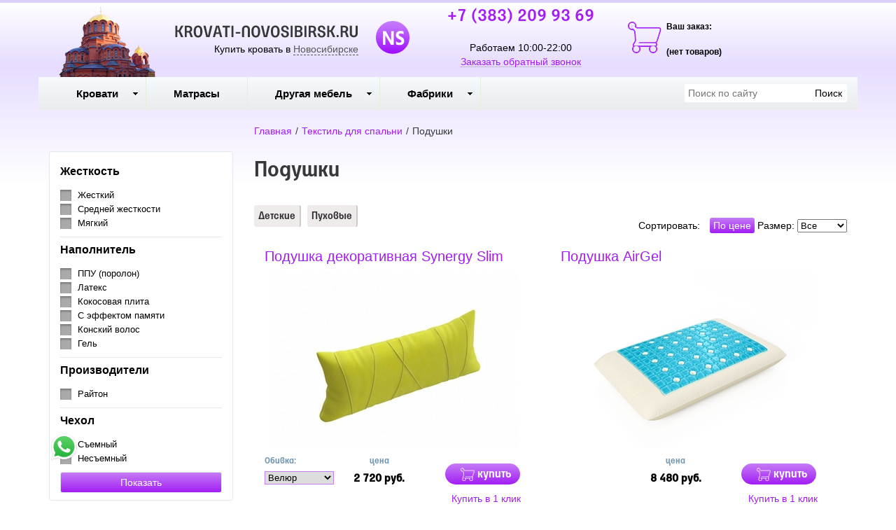

--- FILE ---
content_type: text/html; charset=utf-8
request_url: https://krovati-novosibirsk.ru/category/podushki
body_size: 14568
content:

<!DOCTYPE html>
<html lang="ru-RU">
<head>
    <meta charset="utf-8">
    <meta http-equiv="X-UA-Compatible" content="IE=edge">
    <meta name="viewport" content="width=device-width, initial-scale=1, maximum-scale=1, user-scalable=no">

    <meta name="csrf-param" content="_csrf-frontend">
<meta name="csrf-token" content="LvnRkoDeEeVddWq5ixgqBtA9Q_iEAZFVliL1YEw_h2Z4g5vW8ppVghw_HJT5KVBghFYOyOlJ2233Y8w0AFDQIQ==">
    <title>Продажа Подушки в Новосибирске недорого. Доставка. гарантия. krovati-novosibirsk.ru</title>
    <link rel="icon" href="/favicon.ico" type="image/x-icon">
    <link rel="shortcut icon" href="/favicon.ico" type="image/x-icon">

    
    <meta name="google-site-verification" content="rH6RokDxQA-EeUb0gpgxAAChIlaaxddOENTG3zyxocg"/>
    <meta name='yandex-verification' content="7ad7a6b09396664c"/>

    <script type="text/javascript">
        var agreementUrl = '';
    </script>

    <meta name="description" content="Подушки  в Новосибирске от известных производителей. Складская программа, скидки, отзывы, фото от клиентов.">
<meta name="keywords" content="Кровати в Новосибирске">
<link href="/assets/css-compress/daa03b21e94c9fc723a2ddd400652fe0.css?v=1739103397" rel="stylesheet">
<script src="/assets/js-compress/7b9326005189816b97ed9de3e8dff675.js?v=1739103283"></script>
<script>var yandexGoalParams={"ya_goal_id":null,"ya_goal_call_form":null,"ya_goal_one_click_order":null};
var filtersParams="null";
var filtersCategoryId=1019;
var filtersCategoryType=10;
var filtersCategoryUrl="podushki";</script></head>
<body>

<a title="Наверх" class="scrollup"></a>
<div class="overlay"></div>

<div class="container-fluid">
    <div class="row">
        
<div class="cities_modal_wrapper">
    <div class="mask"></div>

    <div class="cities_body">
        <div class="cities_header">
            Выберите ваш город

            <a href="#" class="close_cities_modal cities_x">X</a>
        </div>

        <hr>

        <div class="cities_content">
            <div class="row">
                <div class="col-md-6 col-sm-6"><div>
    <span data-name="Барнауле" data-cookie="barnaul" data-user-ip="18.218.168.173"
          class="select_city ">
        Барнаул    </span>
</div><div>
    <span data-name="Бердске" data-cookie="berdsk" data-user-ip="18.218.168.173"
          class="select_city ">
        Бердск    </span>
</div><div>
    <span data-name="Кемерово" data-cookie="kemerovo" data-user-ip="18.218.168.173"
          class="select_city ">
        Кемерово    </span>
</div><div>
    <span data-name="Юрге" data-cookie="yurga" data-user-ip="18.218.168.173"
          class="select_city ">
        Юрга    </span>
</div></div>
                <div class="col-md-6 col-sm-6"><div>
    <span data-name="Новокузнецке" data-cookie="novokuznetsk" data-user-ip="18.218.168.173"
          class="select_city ">
        Новокузнецк    </span>
</div><div>
    <span data-name="Новосибирске" data-cookie="novosibirsk" data-user-ip="18.218.168.173"
          class="select_city selected city-active">
        Новосибирск    </span>
</div><div>
    <span data-name="Томске" data-cookie="tomsk" data-user-ip="18.218.168.173"
          class="select_city ">
        Томск    </span>
</div></div>
            </div>
        </div>
    </div>
</div>
<div class="header-bg"></div>

<div class="visible-xs-block visible-sm-block header_mobile col-md-12 padding-left-0">
    <div class="mobile-header-menu">
        <span class="hamburger-btn-menu js-open-mobile-sidebar" data-active-class="active-menu">
            <span class="line top"></span>
            <span class="line center"></span>
            <span class="line bottom"></span>
        </span>

        <div class="logo-title">
            <a href="/">KROVATI-NOVOSIBIRSK.RU</a>        </div>

        <div class="mobile-header-menu-icon-btns">
            <div class="map-marker">
                <i class="fa fa-map-marker js-map-marker" data-name="Новосибирск"></i>
            </div>

            <div class="search-button">
                <a href="#" class="searchBtn">
                    <span class="fa fa-search"></span>
                </a>
            </div>
        </div>
    </div>

    <div class="row mobile_search_form_wrapper">
        <form id="w0" class="mobile_search_form" action="/search" method="get">        <div class="col-md-10">
            <input type="text" id="filters-searchtext" name="filters[searchText]" placeholder="Поиск по сайту">        </div>

        <div class="col-md-2">
            <input type="submit" class="btn search_btn" value="Поиск">        </div>
        </form>    </div>
</div>

<header class="container ">
    <div class="row">
        
<div class="col-md-2 memorial text-center visible-lg-block visible-md-block">
    <div></div>
</div><div class="col-md-4 logo text-center visible-lg-block visible-md-block">
    <div class="row">
                    <a href="/">
                <div class="logo-image"></div>
            </a>
        
        <span class="city_widget" data-city="Новосибирск">Купить кровать в <span>Новосибирске</span></span>    </div>
</div>

<div class="col-md-3 phone text-center visible-lg-block visible-md-block">
            <p style="margin-top: -20px;">
            <a href="tel:+7 (383) 209 93 69">+7 (383) 209 93 69</a>        </p>
    
    <div>
        Работаем 10:00-22:00    </div>

    <a href="#callback" class="callback_header_btn" title="Обратный звонок">Заказать обратный звонок</a>
</div>
<div class="col-md-2 bascket text-center visible-md-block visible-lg-block">
    
<p>Ваш заказ:</p>

<div id="head_cart">
            <p><span id="shpcrtgc">(нет товаров)</span></p>
    </div></div>

<div class="cart_wrapper">
    <div class="mask"></div>

    <div class="cart_body visible-md-block visible-lg-block">
        <div class="cart_header">
            <strong>Ваша корзина</strong>
            <a href="#" class="close_cart cart_x">X</a>
        </div>

        <div class="cart_content"></div>
    </div>

    <div class="visible-xs-block visible-sm-block mobile_cart_body text-center">
        <div class="col-md-4 text-center cart_content">
            <span>Товар добавлен в корзину</span>
            <a href="/cart" class="btn">Оформить заказ</a>
        </div>
    </div>
</div>    </div>
</header>

<!-- Десктопное меню -->
<div class="b-main-menu headerNavigation visible-md visible-lg">
    <div class="container">
        <div class="col-md-9 visible-md visible-lg" itemscope="" itemtype="http://schema.org/SiteNavigationElement">
            <div class="visible-lg-block visible-md-block">
                
<ul class="mega-menu" id="mega-menu">
    
<li>
    <a itemprop="name" href="/">
        Кровати        <meta itemprop="url" href="/" />
    </a>

    
<ul>
    
<li>
    <a itemprop="name" href="/">
        По размеру        <meta itemprop="url" href="/" />
    </a>

    
<ul>
    
<li>
    <a itemprop="name" href="/category/odnospalnye-krovati">
        Односпальные        <meta itemprop="url" href="/category/odnospalnye-krovati" />
    </a>

    </li>
<li>
    <a itemprop="name" href="/category/polutorospal-naya-krovat">
        Полутороспальные        <meta itemprop="url" href="/category/polutorospal-naya-krovat" />
    </a>

    </li>
<li>
    <a itemprop="name" href="/category/dvuspal-nye-krovati">
        Двуспальные        <meta itemprop="url" href="/category/dvuspal-nye-krovati" />
    </a>

    </li>
<li>
    <a itemprop="name" href="/category/kruglye-krovati">
        Круглые        <meta itemprop="url" href="/category/kruglye-krovati" />
    </a>

    </li>
<li>
    <a itemprop="name" href="/category/detskie-krovati">
        Детские кровати        <meta itemprop="url" href="/category/detskie-krovati" />
    </a>

    </li></ul></li>
<li>
    <a itemprop="name" href="/">
        По материалу        <meta itemprop="url" href="/" />
    </a>

    
<ul>
    
<li>
    <a itemprop="name" href="/category/metallicheskie-krovati">
        Металлические        <meta itemprop="url" href="/category/metallicheskie-krovati" />
    </a>

    </li>
<li>
    <a itemprop="name" href="/category/kozhanye-krovati">
        Кожаные кровати        <meta itemprop="url" href="/category/kozhanye-krovati" />
    </a>

    </li>
<li>
    <a itemprop="name" href="/category/derevyannye-krovati">
        Деревянные        <meta itemprop="url" href="/category/derevyannye-krovati" />
    </a>

    </li>
<li>
    <a itemprop="name" href="/category/krovati-v-tkani">
        Кровати в ткани        <meta itemprop="url" href="/category/krovati-v-tkani" />
    </a>

    </li></ul></li>
<li>
    <a itemprop="name" href="/">
        По типу        <meta itemprop="url" href="/" />
    </a>

    
<ul>
    
<li>
    <a itemprop="name" href="/category/krovati-na-vysokih-nozhkah">
        На высоких ножках        <meta itemprop="url" href="/category/krovati-na-vysokih-nozhkah" />
    </a>

    </li>
<li>
    <a itemprop="name" href="/category/pod-emnye-krovati">
        С под. мех./ящиком        <meta itemprop="url" href="/category/pod-emnye-krovati" />
    </a>

    </li>
<li>
    <a itemprop="name" href="/category/krovati-s-vydvizhnymi-yashikami">
        С выдвижн. ящиком        <meta itemprop="url" href="/category/krovati-s-vydvizhnymi-yashikami" />
    </a>

    </li>
<li>
    <a itemprop="name" href="/category/uglovaya-krovat">
        Угловые кровати        <meta itemprop="url" href="/category/uglovaya-krovat" />
    </a>

    </li>
<li>
    <a itemprop="name" href="/category/deshevye-krovati">
        Дешевые кровати        <meta itemprop="url" href="/category/deshevye-krovati" />
    </a>

    </li></ul></li></ul></li>
<li>
    <a itemprop="name" href="/category/matrasy">
        Матрасы        <meta itemprop="url" href="/category/matrasy" />
    </a>

    </li>
<li>
    <a itemprop="name" href="/">
        Другая мебель        <meta itemprop="url" href="/" />
    </a>

    
<ul>
    
<li>
    <a itemprop="name" href="/category/stoly">
        Столы        <meta itemprop="url" href="/category/stoly" />
    </a>

    </li>
<li>
    <a itemprop="name" href="/category/stul-ya">
        Стулья        <meta itemprop="url" href="/category/stul-ya" />
    </a>

    </li>
<li>
    <a itemprop="name" href="/category/kresla">
        Кресла        <meta itemprop="url" href="/category/kresla" />
    </a>

    </li>
<li>
    <a itemprop="name" href="/category/tumby-prikrovatnye">
        Тумбы        <meta itemprop="url" href="/category/tumby-prikrovatnye" />
    </a>

    </li>
<li>
    <a itemprop="name" href="/category/komody ">
        Комоды         <meta itemprop="url" href="/category/komody " />
    </a>

    </li>
<li>
    <a itemprop="name" href="/category/shkafy ">
        Шкафы        <meta itemprop="url" href="/category/shkafy " />
    </a>

    </li>
<li>
    <a itemprop="name" href="/category/ortopedicheskie-osnovaniya">
        Ортопедические основания        <meta itemprop="url" href="/category/ortopedicheskie-osnovaniya" />
    </a>

    </li>
<li>
    <a itemprop="name" href="/category/divany ">
        Диваны           <meta itemprop="url" href="/category/divany " />
    </a>

    </li></ul></li>
<li>
    <a itemprop="name" href="/">
        Фабрики        <meta itemprop="url" href="/" />
    </a>

    
<ul>
    
<li>
    <a itemprop="name" href="/category/krovati-ormatek">
        Орматек        <meta itemprop="url" href="/category/krovati-ormatek" />
    </a>

    </li>
<li>
    <a itemprop="name" href="/category/krovati-rajton">
        Райтон        <meta itemprop="url" href="/category/krovati-rajton" />
    </a>

    </li>
<li>
    <a itemprop="name" href="/category/krovati-sonum">
        Сонум        <meta itemprop="url" href="/category/krovati-sonum" />
    </a>

    </li>
<li>
    <a itemprop="name" href="/category/krovati-dreamline">
        DreamLine        <meta itemprop="url" href="/category/krovati-dreamline" />
    </a>

    </li>
<li>
    <a itemprop="name" href="/category/krovati-francesco-rossi">
        Francesco Rossi        <meta itemprop="url" href="/category/krovati-francesco-rossi" />
    </a>

    </li>
<li>
    <a itemprop="name" href="/category/krovati-askona">
        Аскона        <meta itemprop="url" href="/category/krovati-askona" />
    </a>

    </li>
<li>
    <a itemprop="name" href="/category/matrasy-fabrika-sna">
        Фабрика сна        <meta itemprop="url" href="/category/matrasy-fabrika-sna" />
    </a>

    </li></ul></li></ul>            </div>

            
    <div class="text-center hidden-lg hidden-md">
        <select name="select_navigation" class="select_navigation select_href">
            <option value="#">--- Меню ---</option>
            
    <option value="" >Кровати</option>



    
    <option value="" >По размеру</option>



    
    <option value="/category/odnospalnye-krovati" >Односпальные</option>



    <option value="/category/polutorospal-naya-krovat" >Полутороспальные</option>



    <option value="/category/dvuspal-nye-krovati" >Двуспальные</option>



    <option value="/category/kruglye-krovati" >Круглые</option>



    <option value="/category/detskie-krovati" >Детские кровати</option>



    <option value="" >По материалу</option>



    
    <option value="/category/metallicheskie-krovati" >Металлические</option>



    <option value="/category/kozhanye-krovati" >Кожаные кровати</option>



    <option value="/category/derevyannye-krovati" >Деревянные</option>



    <option value="/category/krovati-v-tkani" >Кровати в ткани</option>



    <option value="" >По типу</option>



    
    <option value="/category/krovati-na-vysokih-nozhkah" >На высоких ножках</option>



    <option value="/category/pod-emnye-krovati" >С под. мех./ящиком</option>



    <option value="/category/krovati-s-vydvizhnymi-yashikami" >С выдвижн. ящиком</option>



    <option value="/category/uglovaya-krovat" >Угловые кровати</option>



    <option value="/category/deshevye-krovati" >Дешевые кровати</option>



    <option value="/category/matrasy" >Матрасы</option>



    <option value="" >Другая мебель</option>



    
    <option value="/category/stoly" >Столы</option>



    <option value="/category/stul-ya" >Стулья</option>



    <option value="/category/kresla" >Кресла</option>



    <option value="/category/tumby-prikrovatnye" >Тумбы</option>



    <option value="/category/komody " >Комоды </option>



    <option value="/category/shkafy " >Шкафы</option>



    <option value="/category/ortopedicheskie-osnovaniya" >Ортопедические основания</option>



    <option value="/category/divany " >Диваны   </option>



    <option value="" >Фабрики</option>



    
    <option value="/category/krovati-ormatek" >Орматек</option>



    <option value="/category/krovati-rajton" >Райтон</option>



    <option value="/category/krovati-sonum" >Сонум</option>



    <option value="/category/krovati-dreamline" >DreamLine</option>



    <option value="/category/krovati-francesco-rossi" >Francesco Rossi</option>



    <option value="/category/krovati-askona" >Аскона</option>



    <option value="/category/matrasy-fabrika-sna" >Фабрика сна</option>


        </select>
    </div>
        </div>

        <div class="col-md-3 visible-lg-inline-block">
            <form id="w1" class="top_search_form" action="/search" method="get">
            <input type="text" id="filters-searchtext" name="filters[searchText]" placeholder="Поиск по сайту">            <input type="submit" class="btn search_btn" value="Поиск">
            </form>        </div>
    </div>
</div>
        <div class="main ">
            
            <div class="clearfix"></div>

            <div class="container page-content">
                <div class="row">
                                            
<div class="sidebar col-md-3 visible-md-block visible-lg-block">
    <div class="clear"></div>

    <div id="sidebar-lightbox" class="sidebar-lightbox">Показать</div>
    <div class="b-sidebar-menu">
                                    
<div class="filters thumbnail thumbnail-custom" id="sidebar-filters">
    <span class="hidden backUrl">https://krovati-novosibirsk.ru/category/podushki</span>

    <form method="get" action="https://krovati-novosibirsk.ru/category/podushki" id="sidebar-filters-form">
        <div class="filterLoaded waiting"></div>

        <div class="submit_wrapper">
            <a id="filter-bottom-link" class="btn btn-success btn-block submit hidden filter-bottom-link" href="#" target="_blank">Показать</a>
            <input type="submit" id="filter-bottom-input" class="btn btn-success btn-block submit" value="Показать">        </div>
    </form>
</div>
                        </div>
</div>

                        <div class="col-md-9">
                            
    <div class="b-breadcrumbs visible-lg-block visible-md-block">
        <ul itemscope="" itemtype="http://schema.org/BreadcrumbList">
            <li itemprop="itemListElement" itemscope="" itemtype="http://schema.org/ListItem">
                <a href="https://krovati-novosibirsk.ru" itemprop="item">
                    Главная                    <meta itemprop="name" content="KROVATI-NOVOSIBIRSK.RU"/>
                </a>
                <meta itemprop="position" content="1" />
            </li>
            <li>/</li>
            
    <li itemprop="itemListElement" itemscope="" itemtype="http://schema.org/ListItem">
        <a href="https://krovati-novosibirsk.ru/category/tekstil-dlya-spal-ni" itemprop="item">
            <span itemprop="name">Текстиль для спальни </span>
        </a>
        <meta itemprop="position" content="2"/>
    </li>
    <li>/</li>


    <li itemprop="itemListElement" itemscope="" itemtype="http://schema.org/ListItem">
        <span itemprop="name">Подушки</span>
        <meta itemprop="position" content="3"/>
    </li>

        </ul>

        <div class="clearfix"></div>
    </div>


                            
<div class="b-page-description">
    <div class="b-page-name text-center">
        <h1>Подушки</h1>
    </div>

    <div class="row">
        <div class="col-md-12">
                    </div>
    </div>

    
    
    <div class="sub-category-wrapper">
    <div id="tags-menu-category-wrapper"
         class="b-sidebar-menu tags-menu-category-wrapper tags-menu-triangle-left tags-menu-triangle-right horisontal">
        <ul id="tags-menu-category-elements" class="categories_content tags-menu-category-elements row">
            
<li >
    <a class="btn btn-default"            href="/category/detskie-podushki">
        Детские    </a>
</li>
<li >
    <a class="btn btn-default"            href="/category/puhovye-podushki">
        Пуховые    </a>
</li>        </ul>
    </div>
    </div>

    
            
            <div class="sorting">
        <!--noindex-->
        <nofollow>
            <div class="text-right">
                Сортировать:
                <div class="br"></div>

                <ul class="sort-list">
<li><a class="btn byPrice" href="/category/podushki?sort=price" rel="nofollow" data-sort="price">По цене</a></li>
</ul>
                
Размер:

<select class="bySize " name="size">
<option value="">Все</option>
<option value="580">60x140</option>
<option value="289">60x190</option>
<option value="290">60x195</option>
<option value="291">60x200</option>
<option value="230">65x125</option>
<option value="293">65x190</option>
<option value="294">65x195</option>
<option value="295">65x200</option>
<option value="123">70x140</option>
<option value="231">70x160</option>
<option value="1187">70x180</option>
<option value="203">70x190</option>
<option value="204">70x195</option>
<option value="1181">80x140</option>
<option value="205">70x200</option>
<option value="558">80x160</option>
<option value="972">80x180</option>
<option value="81">80x190</option>
<option value="82">80x195</option>
<option value="83">80x200</option>
<option value="594">80x210</option>
<option value="595">80x220</option>
<option value="298">85x186</option>
<option value="1184">90x140</option>
<option value="1185">90x160</option>
<option value="1186">90x180</option>
<option value="84">90x190</option>
<option value="85">90x195</option>
<option value="86">90x200</option>
<option value="596">90x210</option>
<option value="597">90x220</option>
<option value="133">110x190</option>
<option value="160">110x200</option>
<option value="177">120x190</option>
<option value="179">120x195</option>
<option value="89">120x200</option>
<option value="598">120x210</option>
<option value="599">120x220</option>
<option value="90">140x190</option>
<option value="91">140x195</option>
<option value="900">140x196</option>
<option value="92">140x200</option>
<option value="600">140x210</option>
<option value="601">140x220</option>
<option value="138">150x190</option>
<option value="139">150x200</option>
<option value="93">160x190</option>
<option value="94">160x195</option>
<option value="901">160x196</option>
<option value="95">160x200</option>
<option value="142">160x210</option>
<option value="602">160x220</option>
<option value="96">180x190</option>
<option value="97">180x195</option>
<option value="98">180x200</option>
<option value="151">180x210</option>
<option value="603">180x220</option>
<option value="99">200x200</option>
<option value="153">200x210</option>
<option value="867">200x220</option>
</select>
<input type="hidden" class="sizeUrl" name="" value="https://krovati-novosibirsk.ru/category/podushki?Search%5Bfilters%5D%5B12%5D%5B%5D=">
            </div>
        </nofollow>
        <!--/noindex-->

        <div class="clearfix"></div>
    </div>
    </div>



    <div class="b-category-list">
                                    
<div class="item col-md-6 text-center" id="product_21017">
    <h2>
        <a href="/product/podushka-dekorativnaya-synergy-slim" class="product-brief-title">
            Подушка декоративная Synergy Slim        </a>
    </h2>

    <form action="#" id="form_buy_product_21017">
        <input type="hidden" name="id" value="21017">        <input type="hidden" name="product_id" value="21017">        <input type="hidden" name="percentSale" value="0">        <input type="hidden" name="price" value="2640">        <input type="hidden" name="img" value="4e90996cda7765203629e4911e6b87f1cb0b9aa1.jpg">        <input type="hidden" name="url" value="/product/podushka-dekorativnaya-synergy-slim">        <input type="hidden" name="old_url" value="/product/podushka-dekorativnaya-synergy-slim">        <input type="hidden" name="name" value="Подушка декоративная Synergy Slim">        <input type="hidden" name="old_product_name" value="Подушка декоративная Synergy Slim">        <input type="hidden" name="relation_id" value="">        <input type="hidden" name="productOptions" value="">
        <!--noindex-->
            <div class="productRelationInput"
                 data-manufacturerMarkup="0"
                 data-manufacturerSalePercent="0"
                 data-currency__id="1"
            ></div>
        <!--/noindex-->

        <div class="image-wrapper row">
            <div class="product-brief-img row">
                <a href="/product/podushka-dekorativnaya-synergy-slim">
                    <img class="cat_img lazy" alt="Подушка декоративная Synergy Slim" title="Подушка декоративная Synergy Slim" data-original="/images/44/4e90996cda7765203629e4911e6b87f1cb0b9aa1.jpg">
                    
                    <div class="clearfix"></div>
                </a>
            </div>
        </div>

        <div class="product-brief-cart loading">
            <div class="size col-md-3">
                <div class="row">
                    <div class="line-filter productSizePrices waiting"></div>
                </div>
            </div>

            <div class="price col-md-4">
                <div class="row text-center">
                    <span>цена</span>

                    <div class="clearfix"></div>
                                            <strong class="price price_number" id="cost_21017">
                                                            2 640 руб.                                                    </strong>
                                    </div>
            </div>

            <div class="clearfix two_clearfix one_clearfix"></div>

            <div class="buy col-md-5 text-center">
                <!--noindex-->
                    <nofollow>
                        <div class="align-r">
                            <a href="/product/podushka-dekorativnaya-synergy-slim"
                               class="button md-trigger about visible-xs-inline-block visible-sm-inline-block">подробнее</a>
                            <a href="#" class="a-buy button md-trigger"
                               data-product-id="21017">купить</a>

                            <div class="oneClick visible-md-inline-block visible-lg-inline-block"
                                 data-id="21017">Купить в 1 клик
                            </div>
                        </div>
                    </nofollow>
                <!--/noindex-->
            </div>

            <div class="clearfix"></div>

            <div class="description">
                <p>Подушка&nbsp;из ткани.<br />
Размеры: 20х65 см.</p>

<p>&nbsp;</p>
            </div>

                            <div class="item__avail"></div>
                    </div>
    </form>
</div>

    
    <div class="clearfix one_clearfix"></div>

    <hr class="separate one_separate">
                            
<div class="item col-md-6 text-center" id="product_27255">
    <h2>
        <a href="/product/podushka-airgel" class="product-brief-title">
            Подушка AirGel        </a>
    </h2>

    <form action="#" id="form_buy_product_27255">
        <input type="hidden" name="id" value="27255">        <input type="hidden" name="product_id" value="27255">        <input type="hidden" name="percentSale" value="0">        <input type="hidden" name="price" value="8480">        <input type="hidden" name="img" value="00c3e1c88810a256d19a920a8ff27e70ebb22f0b.jpeg">        <input type="hidden" name="url" value="/product/podushka-airgel">        <input type="hidden" name="old_url" value="/product/podushka-airgel">        <input type="hidden" name="name" value="Подушка AirGel">        <input type="hidden" name="old_product_name" value="Подушка AirGel">        <input type="hidden" name="relation_id" value="">        <input type="hidden" name="productOptions" value="">
        <!--noindex-->
            <div class="productRelationInput"
                 data-manufacturerMarkup="0"
                 data-manufacturerSalePercent="0"
                 data-currency__id="1"
            ></div>
        <!--/noindex-->

        <div class="image-wrapper row">
            <div class="product-brief-img row">
                <a href="/product/podushka-airgel">
                    <img class="cat_img lazy" alt="Подушка AirGel" title="Подушка AirGel" data-original="/images/44/00c3e1c88810a256d19a920a8ff27e70ebb22f0b.jpeg">
                    
                    <div class="clearfix"></div>
                </a>
            </div>
        </div>

        <div class="product-brief-cart loading">
            <div class="size col-md-3">
                <div class="row">
                    <div class="line-filter productSizePrices waiting"></div>
                </div>
            </div>

            <div class="price col-md-4">
                <div class="row text-center">
                    <span>цена</span>

                    <div class="clearfix"></div>
                                            <strong class="price price_number" id="cost_27255">
                                                            8 480 руб.                                                    </strong>
                                    </div>
            </div>

            <div class="clearfix two_clearfix one_clearfix"></div>

            <div class="buy col-md-5 text-center">
                <!--noindex-->
                    <nofollow>
                        <div class="align-r">
                            <a href="/product/podushka-airgel"
                               class="button md-trigger about visible-xs-inline-block visible-sm-inline-block">подробнее</a>
                            <a href="#" class="a-buy button md-trigger"
                               data-product-id="27255">купить</a>

                            <div class="oneClick visible-md-inline-block visible-lg-inline-block"
                                 data-id="27255">Купить в 1 клик
                            </div>
                        </div>
                    </nofollow>
                <!--/noindex-->
            </div>

            <div class="clearfix"></div>

            <div class="description">
                <p>Подушка классической формы.<br />
Высота 12&nbsp;см.</p>
            </div>

                            <div class="item__avail"></div>
                    </div>
    </form>
</div>

            <div class="clearfix two_clearfix"></div>

        <hr class="separate two_separate">
    
    <div class="clearfix one_clearfix"></div>

    <hr class="separate one_separate">
                            
<div class="item col-md-6 text-center" id="product_27256">
    <h2>
        <a href="/product/podushka-side-sleep" class="product-brief-title">
            Подушка Side Sleep        </a>
    </h2>

    <form action="#" id="form_buy_product_27256">
        <input type="hidden" name="id" value="27256">        <input type="hidden" name="product_id" value="27256">        <input type="hidden" name="percentSale" value="0">        <input type="hidden" name="price" value="1180">        <input type="hidden" name="img" value="d6ae2e594987e335d1b5cd4cbd934437f1046e4f.jpeg">        <input type="hidden" name="url" value="/product/podushka-side-sleep">        <input type="hidden" name="old_url" value="/product/podushka-side-sleep">        <input type="hidden" name="name" value="Подушка Side Sleep">        <input type="hidden" name="old_product_name" value="Подушка Side Sleep">        <input type="hidden" name="relation_id" value="">        <input type="hidden" name="productOptions" value="">
        <!--noindex-->
            <div class="productRelationInput"
                 data-manufacturerMarkup="0"
                 data-manufacturerSalePercent="0"
                 data-currency__id="1"
            ></div>
        <!--/noindex-->

        <div class="image-wrapper row">
            <div class="product-brief-img row">
                <a href="/product/podushka-side-sleep">
                    <img class="cat_img lazy" alt="Подушка Side Sleep" title="Подушка Side Sleep" data-original="/images/44/d6ae2e594987e335d1b5cd4cbd934437f1046e4f.jpeg">
                    
                    <div class="clearfix"></div>
                </a>
            </div>
        </div>

        <div class="product-brief-cart loading">
            <div class="size col-md-3">
                <div class="row">
                    <div class="line-filter productSizePrices waiting"></div>
                </div>
            </div>

            <div class="price col-md-4">
                <div class="row text-center">
                    <span>цена</span>

                    <div class="clearfix"></div>
                                            <strong class="price price_number" id="cost_27256">
                                                            1 180 руб.                                                    </strong>
                                    </div>
            </div>

            <div class="clearfix two_clearfix one_clearfix"></div>

            <div class="buy col-md-5 text-center">
                <!--noindex-->
                    <nofollow>
                        <div class="align-r">
                            <a href="/product/podushka-side-sleep"
                               class="button md-trigger about visible-xs-inline-block visible-sm-inline-block">подробнее</a>
                            <a href="#" class="a-buy button md-trigger"
                               data-product-id="27256">купить</a>

                            <div class="oneClick visible-md-inline-block visible-lg-inline-block"
                                 data-id="27256">Купить в 1 клик
                            </div>
                        </div>
                    </nofollow>
                <!--/noindex-->
            </div>

            <div class="clearfix"></div>

            <div class="description">
                <p>Набивная подушка классической формы.<br />
Высота 22&nbsp;см.</p>
            </div>

                            <div class="item__avail"></div>
                    </div>
    </form>
</div>

    
    <div class="clearfix one_clearfix"></div>

    <hr class="separate one_separate">
                            
<div class="item col-md-6 text-center" id="product_27258">
    <h2>
        <a href="/product/podushka-bel-pol-shape" class="product-brief-title">
            Подушка Shape        </a>
    </h2>

    <form action="#" id="form_buy_product_27258">
        <input type="hidden" name="id" value="27258">        <input type="hidden" name="product_id" value="27258">        <input type="hidden" name="percentSale" value="0">        <input type="hidden" name="price" value="11880">        <input type="hidden" name="img" value="03d62facb46e022c9913c9c5828dc7ef788d6938.jpeg">        <input type="hidden" name="url" value="/product/podushka-bel-pol-shape">        <input type="hidden" name="old_url" value="/product/podushka-bel-pol-shape">        <input type="hidden" name="name" value="Подушка Shape">        <input type="hidden" name="old_product_name" value="Подушка Shape">        <input type="hidden" name="relation_id" value="">        <input type="hidden" name="productOptions" value="">
        <!--noindex-->
            <div class="productRelationInput"
                 data-manufacturerMarkup="0"
                 data-manufacturerSalePercent="0"
                 data-currency__id="1"
            ></div>
        <!--/noindex-->

        <div class="image-wrapper row">
            <div class="product-brief-img row">
                <a href="/product/podushka-bel-pol-shape">
                    <img class="cat_img lazy" alt="Подушка Shape" title="Подушка Shape" data-original="/images/44/03d62facb46e022c9913c9c5828dc7ef788d6938.jpeg">
                    
                    <div class="clearfix"></div>
                </a>
            </div>
        </div>

        <div class="product-brief-cart loading">
            <div class="size col-md-3">
                <div class="row">
                    <div class="line-filter productSizePrices waiting"></div>
                </div>
            </div>

            <div class="price col-md-4">
                <div class="row text-center">
                    <span>цена</span>

                    <div class="clearfix"></div>
                                            <strong class="price price_number" id="cost_27258">
                                                            11 880 руб.                                                    </strong>
                                    </div>
            </div>

            <div class="clearfix two_clearfix one_clearfix"></div>

            <div class="buy col-md-5 text-center">
                <!--noindex-->
                    <nofollow>
                        <div class="align-r">
                            <a href="/product/podushka-bel-pol-shape"
                               class="button md-trigger about visible-xs-inline-block visible-sm-inline-block">подробнее</a>
                            <a href="#" class="a-buy button md-trigger"
                               data-product-id="27258">купить</a>

                            <div class="oneClick visible-md-inline-block visible-lg-inline-block"
                                 data-id="27258">Купить в 1 клик
                            </div>
                        </div>
                    </nofollow>
                <!--/noindex-->
            </div>

            <div class="clearfix"></div>

            <div class="description">
                <p>Подушка анатомической&nbsp;формы.<br />
Высота 10&nbsp;см.</p>
            </div>

                            <div class="item__avail"></div>
                    </div>
    </form>
</div>

            <div class="clearfix two_clearfix"></div>

        <hr class="separate two_separate">
    
    <div class="clearfix one_clearfix"></div>

    <hr class="separate one_separate">
                            
<div class="item col-md-6 text-center" id="product_27259">
    <h2>
        <a href="/product/podushka-aqua-prim" class="product-brief-title">
            Подушка Aqua Prim        </a>
    </h2>

    <form action="#" id="form_buy_product_27259">
        <input type="hidden" name="id" value="27259">        <input type="hidden" name="product_id" value="27259">        <input type="hidden" name="percentSale" value="0">        <input type="hidden" name="price" value="8070">        <input type="hidden" name="img" value="0c31152918c5613e1cde633997332066105bb522.jpeg">        <input type="hidden" name="url" value="/product/podushka-aqua-prim">        <input type="hidden" name="old_url" value="/product/podushka-aqua-prim">        <input type="hidden" name="name" value="Подушка Aqua Prim">        <input type="hidden" name="old_product_name" value="Подушка Aqua Prim">        <input type="hidden" name="relation_id" value="">        <input type="hidden" name="productOptions" value="">
        <!--noindex-->
            <div class="productRelationInput"
                 data-manufacturerMarkup="0"
                 data-manufacturerSalePercent="0"
                 data-currency__id="1"
            ></div>
        <!--/noindex-->

        <div class="image-wrapper row">
            <div class="product-brief-img row">
                <a href="/product/podushka-aqua-prim">
                    <img class="cat_img lazy" alt="Подушка Aqua Prim" title="Подушка Aqua Prim" data-original="/images/44/0c31152918c5613e1cde633997332066105bb522.jpeg">
                    
                    <div class="clearfix"></div>
                </a>
            </div>
        </div>

        <div class="product-brief-cart loading">
            <div class="size col-md-3">
                <div class="row">
                    <div class="line-filter productSizePrices waiting"></div>
                </div>
            </div>

            <div class="price col-md-4">
                <div class="row text-center">
                    <span>цена</span>

                    <div class="clearfix"></div>
                                            <strong class="price price_number" id="cost_27259">
                                                            8 070 руб.                                                    </strong>
                                    </div>
            </div>

            <div class="clearfix two_clearfix one_clearfix"></div>

            <div class="buy col-md-5 text-center">
                <!--noindex-->
                    <nofollow>
                        <div class="align-r">
                            <a href="/product/podushka-aqua-prim"
                               class="button md-trigger about visible-xs-inline-block visible-sm-inline-block">подробнее</a>
                            <a href="#" class="a-buy button md-trigger"
                               data-product-id="27259">купить</a>

                            <div class="oneClick visible-md-inline-block visible-lg-inline-block"
                                 data-id="27259">Купить в 1 клик
                            </div>
                        </div>
                    </nofollow>
                <!--/noindex-->
            </div>

            <div class="clearfix"></div>

            <div class="description">
                <p>Подушка эргономичной&nbsp;формы.<br />
Высота 9.5-12&nbsp;см.</p>
            </div>

                            <div class="item__avail"></div>
                    </div>
    </form>
</div>

    
    <div class="clearfix one_clearfix"></div>

    <hr class="separate one_separate">
                            
<div class="item col-md-6 text-center" id="product_27261">
    <h2>
        <a href="/product/podushka-mrs-sleep-power" class="product-brief-title">
            Подушка Mrs.Sleep Power        </a>
    </h2>

    <form action="#" id="form_buy_product_27261">
        <input type="hidden" name="id" value="27261">        <input type="hidden" name="product_id" value="27261">        <input type="hidden" name="percentSale" value="0">        <input type="hidden" name="price" value="8260">        <input type="hidden" name="img" value="639f988700357a6482705f60c4859d41a5c8f96f.jpeg">        <input type="hidden" name="url" value="/product/podushka-mrs-sleep-power">        <input type="hidden" name="old_url" value="/product/podushka-mrs-sleep-power">        <input type="hidden" name="name" value="Подушка Mrs.Sleep Power">        <input type="hidden" name="old_product_name" value="Подушка Mrs.Sleep Power">        <input type="hidden" name="relation_id" value="">        <input type="hidden" name="productOptions" value="">
        <!--noindex-->
            <div class="productRelationInput"
                 data-manufacturerMarkup="0"
                 data-manufacturerSalePercent="0"
                 data-currency__id="1"
            ></div>
        <!--/noindex-->

        <div class="image-wrapper row">
            <div class="product-brief-img row">
                <a href="/product/podushka-mrs-sleep-power">
                    <img class="cat_img lazy" alt="Подушка Mrs.Sleep Power" title="Подушка Mrs.Sleep Power" data-original="/images/44/639f988700357a6482705f60c4859d41a5c8f96f.jpeg">
                    
                    <div class="clearfix"></div>
                </a>
            </div>
        </div>

        <div class="product-brief-cart loading">
            <div class="size col-md-3">
                <div class="row">
                    <div class="line-filter productSizePrices waiting"></div>
                </div>
            </div>

            <div class="price col-md-4">
                <div class="row text-center">
                    <span>цена</span>

                    <div class="clearfix"></div>
                                            <strong class="price price_number" id="cost_27261">
                                                            8 260 руб.                                                    </strong>
                                    </div>
            </div>

            <div class="clearfix two_clearfix one_clearfix"></div>

            <div class="buy col-md-5 text-center">
                <!--noindex-->
                    <nofollow>
                        <div class="align-r">
                            <a href="/product/podushka-mrs-sleep-power"
                               class="button md-trigger about visible-xs-inline-block visible-sm-inline-block">подробнее</a>
                            <a href="#" class="a-buy button md-trigger"
                               data-product-id="27261">купить</a>

                            <div class="oneClick visible-md-inline-block visible-lg-inline-block"
                                 data-id="27261">Купить в 1 клик
                            </div>
                        </div>
                    </nofollow>
                <!--/noindex-->
            </div>

            <div class="clearfix"></div>

            <div class="description">
                <p>Подушка специальной формы.<br />
Высота 14&nbsp;см.</p>
            </div>

                            <div class="item__avail"></div>
                    </div>
    </form>
</div>

            <div class="clearfix two_clearfix"></div>

        <hr class="separate two_separate">
    
    <div class="clearfix one_clearfix"></div>

    <hr class="separate one_separate">
                            
<div class="item col-md-6 text-center" id="product_26028">
    <h2>
        <a href="/product/podushka-one-Couple" class="product-brief-title">
            Подушка One Couple        </a>
    </h2>

    <form action="#" id="form_buy_product_26028">
        <input type="hidden" name="id" value="26028">        <input type="hidden" name="product_id" value="26028">        <input type="hidden" name="percentSale" value="0">        <input type="hidden" name="price" value="6740">        <input type="hidden" name="img" value="f18133e83d667b4161981d43bad35cec6d698670.jpg">        <input type="hidden" name="url" value="/product/podushka-one-Couple">        <input type="hidden" name="old_url" value="/product/podushka-one-Couple">        <input type="hidden" name="name" value="Подушка One Couple">        <input type="hidden" name="old_product_name" value="Подушка One Couple">        <input type="hidden" name="relation_id" value="">        <input type="hidden" name="productOptions" value="">
        <!--noindex-->
            <div class="productRelationInput"
                 data-manufacturerMarkup="0"
                 data-manufacturerSalePercent="0"
                 data-currency__id="1"
            ></div>
        <!--/noindex-->

        <div class="image-wrapper row">
            <div class="product-brief-img row">
                <a href="/product/podushka-one-Couple">
                    <img class="cat_img lazy" alt="Подушка One Couple" title="Подушка One Couple" data-original="/images/44/f18133e83d667b4161981d43bad35cec6d698670.jpg">
                    
                    <div class="clearfix"></div>
                </a>
            </div>
        </div>

        <div class="product-brief-cart loading">
            <div class="size col-md-3">
                <div class="row">
                    <div class="line-filter productSizePrices waiting"></div>
                </div>
            </div>

            <div class="price col-md-4">
                <div class="row text-center">
                    <span>цена</span>

                    <div class="clearfix"></div>
                                            <strong class="price price_number" id="cost_26028">
                                                            6 740 руб.                                                    </strong>
                                    </div>
            </div>

            <div class="clearfix two_clearfix one_clearfix"></div>

            <div class="buy col-md-5 text-center">
                <!--noindex-->
                    <nofollow>
                        <div class="align-r">
                            <a href="/product/podushka-one-Couple"
                               class="button md-trigger about visible-xs-inline-block visible-sm-inline-block">подробнее</a>
                            <a href="#" class="a-buy button md-trigger"
                               data-product-id="26028">купить</a>

                            <div class="oneClick visible-md-inline-block visible-lg-inline-block"
                                 data-id="26028">Купить в 1 клик
                            </div>
                        </div>
                    </nofollow>
                <!--/noindex-->
            </div>

            <div class="clearfix"></div>

            <div class="description">
                <p>Подушка One Couple.</p>

<p>Состав: 100% хлопок.</p>

<p>Размер: 50х70 см.</p>

<p>Высота: 13 см.</p>

<p>&nbsp;</p>
            </div>

                                                <div class="item__avail item__avail--visible"><i class="fa fa-check"></i> В наличии</div>
                                    </div>
    </form>
</div>

    
    <div class="clearfix one_clearfix"></div>

    <hr class="separate one_separate">
                            
<div class="item col-md-6 text-center" id="product_26029">
    <h2>
        <a href="/product/podushka-chill" class="product-brief-title">
            Подушка Chill        </a>
    </h2>

    <form action="#" id="form_buy_product_26029">
        <input type="hidden" name="id" value="26029">        <input type="hidden" name="product_id" value="26029">        <input type="hidden" name="percentSale" value="0">        <input type="hidden" name="price" value="3980">        <input type="hidden" name="img" value="e872c73061d8de1c1b899d1ba7d6d4f4dac72564.jpg">        <input type="hidden" name="url" value="/product/podushka-chill">        <input type="hidden" name="old_url" value="/product/podushka-chill">        <input type="hidden" name="name" value="Подушка Chill">        <input type="hidden" name="old_product_name" value="Подушка Chill">        <input type="hidden" name="relation_id" value="">        <input type="hidden" name="productOptions" value="">
        <!--noindex-->
            <div class="productRelationInput"
                 data-manufacturerMarkup="0"
                 data-manufacturerSalePercent="0"
                 data-currency__id="1"
            ></div>
        <!--/noindex-->

        <div class="image-wrapper row">
            <div class="product-brief-img row">
                <a href="/product/podushka-chill">
                    <img class="cat_img lazy" alt="Подушка Chill" title="Подушка Chill" data-original="/images/44/e872c73061d8de1c1b899d1ba7d6d4f4dac72564.jpg">
                    
                    <div class="clearfix"></div>
                </a>
            </div>
        </div>

        <div class="product-brief-cart loading">
            <div class="size col-md-3">
                <div class="row">
                    <div class="line-filter productSizePrices waiting"></div>
                </div>
            </div>

            <div class="price col-md-4">
                <div class="row text-center">
                    <span>цена</span>

                    <div class="clearfix"></div>
                                            <strong class="price price_number" id="cost_26029">
                                                            3 980 руб.                                                    </strong>
                                    </div>
            </div>

            <div class="clearfix two_clearfix one_clearfix"></div>

            <div class="buy col-md-5 text-center">
                <!--noindex-->
                    <nofollow>
                        <div class="align-r">
                            <a href="/product/podushka-chill"
                               class="button md-trigger about visible-xs-inline-block visible-sm-inline-block">подробнее</a>
                            <a href="#" class="a-buy button md-trigger"
                               data-product-id="26029">купить</a>

                            <div class="oneClick visible-md-inline-block visible-lg-inline-block"
                                 data-id="26029">Купить в 1 клик
                            </div>
                        </div>
                    </nofollow>
                <!--/noindex-->
            </div>

            <div class="clearfix"></div>

            <div class="description">
                <p>Подушка низкой жесткости.</p>

<p>Состав: сатин (100% хлопок) + ткань Outlast (100% полиэстер).</p>

<p>Размер: 50х70&nbsp;см.</p>

<p>Вес: 1,323 кг.</p>

<p>Высота габаритная: 19&nbsp;см.</p>

<p>Производитель: Райтон</p>
            </div>

                            <div class="item__avail"></div>
                    </div>
    </form>
</div>

            <div class="clearfix two_clearfix"></div>

        <hr class="separate two_separate">
    
    <div class="clearfix one_clearfix"></div>

    <hr class="separate one_separate">
                            
<div class="item col-md-6 text-center" id="product_25823">
    <h2>
        <a href="/product/podushka-dimax-molli" class="product-brief-title">
            Подушка Dimax Молли        </a>
    </h2>

    <form action="#" id="form_buy_product_25823">
        <input type="hidden" name="id" value="25823">        <input type="hidden" name="product_id" value="25823">        <input type="hidden" name="percentSale" value="0">        <input type="hidden" name="price" value="1636">        <input type="hidden" name="img" value="d37d2342516a5c2b29b0b35312e8fb2b584a9447.jpg">        <input type="hidden" name="url" value="/product/podushka-dimax-molli">        <input type="hidden" name="old_url" value="/product/podushka-dimax-molli">        <input type="hidden" name="name" value="Подушка Dimax Молли">        <input type="hidden" name="old_product_name" value="Подушка Dimax Молли">        <input type="hidden" name="relation_id" value="">        <input type="hidden" name="productOptions" value="">
        <!--noindex-->
            <div class="productRelationInput"
                 data-manufacturerMarkup="0"
                 data-manufacturerSalePercent="0"
                 data-currency__id="1"
            ></div>
        <!--/noindex-->

        <div class="image-wrapper row">
            <div class="product-brief-img row">
                <a href="/product/podushka-dimax-molli">
                    <img class="cat_img lazy" alt="Подушка Dimax Молли" title="Подушка Dimax Молли" data-original="/images/44/d37d2342516a5c2b29b0b35312e8fb2b584a9447.jpg">
                    
                    <div class="clearfix"></div>
                </a>
            </div>
        </div>

        <div class="product-brief-cart loading">
            <div class="size col-md-3">
                <div class="row">
                    <div class="line-filter productSizePrices waiting"></div>
                </div>
            </div>

            <div class="price col-md-4">
                <div class="row text-center">
                    <span>цена</span>

                    <div class="clearfix"></div>
                                            <strong class="price price_number" id="cost_25823">
                                                            1 636 руб.                                                    </strong>
                                    </div>
            </div>

            <div class="clearfix two_clearfix one_clearfix"></div>

            <div class="buy col-md-5 text-center">
                <!--noindex-->
                    <nofollow>
                        <div class="align-r">
                            <a href="/product/podushka-dimax-molli"
                               class="button md-trigger about visible-xs-inline-block visible-sm-inline-block">подробнее</a>
                            <a href="#" class="a-buy button md-trigger"
                               data-product-id="25823">купить</a>

                            <div class="oneClick visible-md-inline-block visible-lg-inline-block"
                                 data-id="25823">Купить в 1 клик
                            </div>
                        </div>
                    </nofollow>
                <!--/noindex-->
            </div>

            <div class="clearfix"></div>

            <div class="description">
                <p>Подушка средней жесткости.</p>

<p>Размер: 40х60см.</p>

<p>Высота: 12&nbsp;см</p>
            </div>

                            <div class="item__avail"></div>
                    </div>
    </form>
</div>

    
    <div class="clearfix one_clearfix"></div>

    <hr class="separate one_separate">
                            
<div class="item col-md-6 text-center" id="product_25248">
    <h2>
        <a href="/product/podushka-megapolis-quiet" class="product-brief-title">
            Подушка Megapolis Quiet        </a>
    </h2>

    <form action="#" id="form_buy_product_25248">
        <input type="hidden" name="id" value="25248">        <input type="hidden" name="product_id" value="25248">        <input type="hidden" name="percentSale" value="0">        <input type="hidden" name="price" value="4590">        <input type="hidden" name="img" value="4e673854b732689201ec301a8e38354cd38dbfd1.jpg">        <input type="hidden" name="url" value="/product/podushka-megapolis-quiet">        <input type="hidden" name="old_url" value="/product/podushka-megapolis-quiet">        <input type="hidden" name="name" value="Подушка Megapolis Quiet">        <input type="hidden" name="old_product_name" value="Подушка Megapolis Quiet">        <input type="hidden" name="relation_id" value="">        <input type="hidden" name="productOptions" value="">
        <!--noindex-->
            <div class="productRelationInput"
                 data-manufacturerMarkup="0"
                 data-manufacturerSalePercent="0"
                 data-currency__id="1"
            ></div>
        <!--/noindex-->

        <div class="image-wrapper row">
            <div class="product-brief-img row">
                <a href="/product/podushka-megapolis-quiet">
                    <img class="cat_img lazy" alt="Подушка Megapolis Quiet" title="Подушка Megapolis Quiet" data-original="/images/44/4e673854b732689201ec301a8e38354cd38dbfd1.jpg">
                    
                    <div class="clearfix"></div>
                </a>
            </div>
        </div>

        <div class="product-brief-cart loading">
            <div class="size col-md-3">
                <div class="row">
                    <div class="line-filter productSizePrices waiting"></div>
                </div>
            </div>

            <div class="price col-md-4">
                <div class="row text-center">
                    <span>цена</span>

                    <div class="clearfix"></div>
                                            <strong class="price price_number" id="cost_25248">
                                                            4 590 руб.                                                    </strong>
                                    </div>
            </div>

            <div class="clearfix two_clearfix one_clearfix"></div>

            <div class="buy col-md-5 text-center">
                <!--noindex-->
                    <nofollow>
                        <div class="align-r">
                            <a href="/product/podushka-megapolis-quiet"
                               class="button md-trigger about visible-xs-inline-block visible-sm-inline-block">подробнее</a>
                            <a href="#" class="a-buy button md-trigger"
                               data-product-id="25248">купить</a>

                            <div class="oneClick visible-md-inline-block visible-lg-inline-block"
                                 data-id="25248">Купить в 1 клик
                            </div>
                        </div>
                    </nofollow>
                <!--/noindex-->
            </div>

            <div class="clearfix"></div>

            <div class="description">
                <p>Подушка с эффектом памяти.<br />
Высота 6-12 см.</p>
            </div>

                            <div class="item__avail"></div>
                    </div>
    </form>
</div>

            <div class="clearfix two_clearfix"></div>

        <hr class="separate two_separate">
    
    <div class="clearfix one_clearfix"></div>

    <hr class="separate one_separate">
                            
<div class="item col-md-6 text-center" id="product_25249">
    <h2>
        <a href="/product/podushka-megapolis-relax" class="product-brief-title">
            Подушка Relax Optima        </a>
    </h2>

    <form action="#" id="form_buy_product_25249">
        <input type="hidden" name="id" value="25249">        <input type="hidden" name="product_id" value="25249">        <input type="hidden" name="percentSale" value="0">        <input type="hidden" name="price" value="2450">        <input type="hidden" name="img" value="f2508a937f0157d6dfe9a421b53d4f1c7661945b.jpg">        <input type="hidden" name="url" value="/product/podushka-megapolis-relax">        <input type="hidden" name="old_url" value="/product/podushka-megapolis-relax">        <input type="hidden" name="name" value="Подушка Relax Optima">        <input type="hidden" name="old_product_name" value="Подушка Relax Optima">        <input type="hidden" name="relation_id" value="">        <input type="hidden" name="productOptions" value="">
        <!--noindex-->
            <div class="productRelationInput"
                 data-manufacturerMarkup="0"
                 data-manufacturerSalePercent="0"
                 data-currency__id="1"
            ></div>
        <!--/noindex-->

        <div class="image-wrapper row">
            <div class="product-brief-img row">
                <a href="/product/podushka-megapolis-relax">
                    <img class="cat_img lazy" alt="Подушка Relax Optima" title="Подушка Relax Optima" data-original="/images/44/f2508a937f0157d6dfe9a421b53d4f1c7661945b.jpg">
                    
                    <div class="clearfix"></div>
                </a>
            </div>
        </div>

        <div class="product-brief-cart loading">
            <div class="size col-md-3">
                <div class="row">
                    <div class="line-filter productSizePrices waiting"></div>
                </div>
            </div>

            <div class="price col-md-4">
                <div class="row text-center">
                    <span>цена</span>

                    <div class="clearfix"></div>
                                            <strong class="price price_number" id="cost_25249">
                                                            2 450 руб.                                                    </strong>
                                    </div>
            </div>

            <div class="clearfix two_clearfix one_clearfix"></div>

            <div class="buy col-md-5 text-center">
                <!--noindex-->
                    <nofollow>
                        <div class="align-r">
                            <a href="/product/podushka-megapolis-relax"
                               class="button md-trigger about visible-xs-inline-block visible-sm-inline-block">подробнее</a>
                            <a href="#" class="a-buy button md-trigger"
                               data-product-id="25249">купить</a>

                            <div class="oneClick visible-md-inline-block visible-lg-inline-block"
                                 data-id="25249">Купить в 1 клик
                            </div>
                        </div>
                    </nofollow>
                <!--/noindex-->
            </div>

            <div class="clearfix"></div>

            <div class="description">
                <p>Набивная подушка классической формы.<br />
Высота 16&nbsp;см.</p>
            </div>

                            <div class="item__avail"></div>
                    </div>
    </form>
</div>

    
    <div class="clearfix one_clearfix"></div>

    <hr class="separate one_separate">
                            
<div class="item col-md-6 text-center" id="product_5536">
    <h2>
        <a href="/product/podushka-magic" class="product-brief-title">
            Подушка Magic        </a>
    </h2>

    <form action="#" id="form_buy_product_5536">
        <input type="hidden" name="id" value="5536">        <input type="hidden" name="product_id" value="5536">        <input type="hidden" name="percentSale" value="0">        <input type="hidden" name="price" value="1240">        <input type="hidden" name="img" value="c0cd0e5ce7c74fa5cfe5ccd9bd0347c5d2aa3a13.jpg">        <input type="hidden" name="url" value="/product/podushka-magic">        <input type="hidden" name="old_url" value="/product/podushka-magic">        <input type="hidden" name="name" value="Подушка Magic">        <input type="hidden" name="old_product_name" value="Подушка Magic">        <input type="hidden" name="relation_id" value="">        <input type="hidden" name="productOptions" value="">
        <!--noindex-->
            <div class="productRelationInput"
                 data-manufacturerMarkup="0"
                 data-manufacturerSalePercent="0"
                 data-currency__id="1"
            ></div>
        <!--/noindex-->

        <div class="image-wrapper row">
            <div class="product-brief-img row">
                <a href="/product/podushka-magic">
                    <img class="cat_img lazy" alt="Подушка Magic" title="Подушка Magic" data-original="/images/44/c0cd0e5ce7c74fa5cfe5ccd9bd0347c5d2aa3a13.jpg">
                    
                    <div class="clearfix"></div>
                </a>
            </div>
        </div>

        <div class="product-brief-cart loading">
            <div class="size col-md-3">
                <div class="row">
                    <div class="line-filter productSizePrices waiting"></div>
                </div>
            </div>

            <div class="price col-md-4">
                <div class="row text-center">
                    <span>цена</span>

                    <div class="clearfix"></div>
                                            <strong class="price price_number" id="cost_5536">
                                                            1 240 руб.                                                    </strong>
                                    </div>
            </div>

            <div class="clearfix two_clearfix one_clearfix"></div>

            <div class="buy col-md-5 text-center">
                <!--noindex-->
                    <nofollow>
                        <div class="align-r">
                            <a href="/product/podushka-magic"
                               class="button md-trigger about visible-xs-inline-block visible-sm-inline-block">подробнее</a>
                            <a href="#" class="a-buy button md-trigger"
                               data-product-id="5536">купить</a>

                            <div class="oneClick visible-md-inline-block visible-lg-inline-block"
                                 data-id="5536">Купить в 1 клик
                            </div>
                        </div>
                    </nofollow>
                <!--/noindex-->
            </div>

            <div class="clearfix"></div>

            <div class="description">
                <p>Мягкая подушка.</p>

<p>Размер: 50х70см.</p>
            </div>

                            <div class="item__avail"></div>
                    </div>
    </form>
</div>

            <div class="clearfix two_clearfix"></div>

        <hr class="separate two_separate">
    
    <div class="clearfix one_clearfix"></div>

    <hr class="separate one_separate">
                            
<div class="item col-md-6 text-center" id="product_5528">
    <h2>
        <a href="/product/podushka-easy-soft" class="product-brief-title">
            Подушка Easy Soft        </a>
    </h2>

    <form action="#" id="form_buy_product_5528">
        <input type="hidden" name="id" value="5528">        <input type="hidden" name="product_id" value="5528">        <input type="hidden" name="percentSale" value="0">        <input type="hidden" name="price" value="4480">        <input type="hidden" name="img" value="6b73a87dbaf214e1558bf7350a97bc7a87b2218d.jpeg">        <input type="hidden" name="url" value="/product/podushka-easy-soft">        <input type="hidden" name="old_url" value="/product/podushka-easy-soft">        <input type="hidden" name="name" value="Подушка Easy Soft">        <input type="hidden" name="old_product_name" value="Подушка Easy Soft">        <input type="hidden" name="relation_id" value="">        <input type="hidden" name="productOptions" value="">
        <!--noindex-->
            <div class="productRelationInput"
                 data-manufacturerMarkup="0"
                 data-manufacturerSalePercent="0"
                 data-currency__id="1"
            ></div>
        <!--/noindex-->

        <div class="image-wrapper row">
            <div class="product-brief-img row">
                <a href="/product/podushka-easy-soft">
                    <img class="cat_img lazy" alt="Подушка Easy Soft" title="Подушка Easy Soft" data-original="/images/44/6b73a87dbaf214e1558bf7350a97bc7a87b2218d.jpeg">
                    
                    <div class="clearfix"></div>
                </a>
            </div>
        </div>

        <div class="product-brief-cart loading">
            <div class="size col-md-3">
                <div class="row">
                    <div class="line-filter productSizePrices waiting"></div>
                </div>
            </div>

            <div class="price col-md-4">
                <div class="row text-center">
                    <span>цена</span>

                    <div class="clearfix"></div>
                                            <strong class="price price_number" id="cost_5528">
                                                            4 480 руб.                                                    </strong>
                                    </div>
            </div>

            <div class="clearfix two_clearfix one_clearfix"></div>

            <div class="buy col-md-5 text-center">
                <!--noindex-->
                    <nofollow>
                        <div class="align-r">
                            <a href="/product/podushka-easy-soft"
                               class="button md-trigger about visible-xs-inline-block visible-sm-inline-block">подробнее</a>
                            <a href="#" class="a-buy button md-trigger"
                               data-product-id="5528">купить</a>

                            <div class="oneClick visible-md-inline-block visible-lg-inline-block"
                                 data-id="5528">Купить в 1 клик
                            </div>
                        </div>
                    </nofollow>
                <!--/noindex-->
            </div>

            <div class="clearfix"></div>

            <div class="description">
                <p>Мягкая подушка.<br />
Размер:50х70, 68х68 см<br />
Жесткость: мягкая.</p>

<p>&nbsp;</p>
            </div>

                            <div class="item__avail"></div>
                    </div>
    </form>
</div>

    
    <div class="clearfix one_clearfix"></div>

    <hr class="separate one_separate">
                            
<div class="item col-md-6 text-center" id="product_21016">
    <h2>
        <a href="/product/podushki-prispinnye-easy-light-3-sht" class="product-brief-title">
            Подушки приспинные Easy Light (3 шт.)        </a>
    </h2>

    <form action="#" id="form_buy_product_21016">
        <input type="hidden" name="id" value="21016">        <input type="hidden" name="product_id" value="21016">        <input type="hidden" name="percentSale" value="0">        <input type="hidden" name="price" value="14960">        <input type="hidden" name="img" value="fe052fa783e832afb5a1428683c3c147f9a9870f.jpeg">        <input type="hidden" name="url" value="/product/podushki-prispinnye-easy-light-3-sht">        <input type="hidden" name="old_url" value="/product/podushki-prispinnye-easy-light-3-sht">        <input type="hidden" name="name" value="Подушки приспинные Easy Light (3 шт.)">        <input type="hidden" name="old_product_name" value="Подушки приспинные Easy Light (3 шт.)">        <input type="hidden" name="relation_id" value="">        <input type="hidden" name="productOptions" value="">
        <!--noindex-->
            <div class="productRelationInput"
                 data-manufacturerMarkup="0"
                 data-manufacturerSalePercent="0"
                 data-currency__id="1"
            ></div>
        <!--/noindex-->

        <div class="image-wrapper row">
            <div class="product-brief-img row">
                <a href="/product/podushki-prispinnye-easy-light-3-sht">
                    <img class="cat_img lazy" alt="Подушки приспинные Easy Light (3 шт.)" title="Подушки приспинные Easy Light (3 шт.)" data-original="/images/44/fe052fa783e832afb5a1428683c3c147f9a9870f.jpeg">
                    
                    <div class="clearfix"></div>
                </a>
            </div>
        </div>

        <div class="product-brief-cart loading">
            <div class="size col-md-3">
                <div class="row">
                    <div class="line-filter productSizePrices waiting"></div>
                </div>
            </div>

            <div class="price col-md-4">
                <div class="row text-center">
                    <span>цена</span>

                    <div class="clearfix"></div>
                                            <strong class="price price_number" id="cost_21016">
                                                            14 960 руб.                                                    </strong>
                                    </div>
            </div>

            <div class="clearfix two_clearfix one_clearfix"></div>

            <div class="buy col-md-5 text-center">
                <!--noindex-->
                    <nofollow>
                        <div class="align-r">
                            <a href="/product/podushki-prispinnye-easy-light-3-sht"
                               class="button md-trigger about visible-xs-inline-block visible-sm-inline-block">подробнее</a>
                            <a href="#" class="a-buy button md-trigger"
                               data-product-id="21016">купить</a>

                            <div class="oneClick visible-md-inline-block visible-lg-inline-block"
                                 data-id="21016">Купить в 1 клик
                            </div>
                        </div>
                    </nofollow>
                <!--/noindex-->
            </div>

            <div class="clearfix"></div>

            <div class="description">
                <p>Подушки&nbsp;из ткани.<br />
Размеры: 59х52 см.</p>

<p>&nbsp;</p>
            </div>

                            <div class="item__avail"></div>
                    </div>
    </form>
</div>

            <div class="clearfix two_clearfix"></div>

        <hr class="separate two_separate">
    
    <div class="clearfix one_clearfix"></div>

    <hr class="separate one_separate">
                            
<div class="item col-md-6 text-center" id="product_21019">
    <h2>
        <a href="/product/podushka-dekorativnaya-synergy-grace" class="product-brief-title">
            Подушка декоративная Synergy Grace        </a>
    </h2>

    <form action="#" id="form_buy_product_21019">
        <input type="hidden" name="id" value="21019">        <input type="hidden" name="product_id" value="21019">        <input type="hidden" name="percentSale" value="0">        <input type="hidden" name="price" value="2640">        <input type="hidden" name="img" value="86d987d77a243304a97245087aad4d5223513c84.jpg">        <input type="hidden" name="url" value="/product/podushka-dekorativnaya-synergy-grace">        <input type="hidden" name="old_url" value="/product/podushka-dekorativnaya-synergy-grace">        <input type="hidden" name="name" value="Подушка декоративная Synergy Grace">        <input type="hidden" name="old_product_name" value="Подушка декоративная Synergy Grace">        <input type="hidden" name="relation_id" value="">        <input type="hidden" name="productOptions" value="">
        <!--noindex-->
            <div class="productRelationInput"
                 data-manufacturerMarkup="0"
                 data-manufacturerSalePercent="0"
                 data-currency__id="1"
            ></div>
        <!--/noindex-->

        <div class="image-wrapper row">
            <div class="product-brief-img row">
                <a href="/product/podushka-dekorativnaya-synergy-grace">
                    <img class="cat_img lazy" alt="Подушка декоративная Synergy Grace" title="Подушка декоративная Synergy Grace" data-original="/images/44/86d987d77a243304a97245087aad4d5223513c84.jpg">
                    
                    <div class="clearfix"></div>
                </a>
            </div>
        </div>

        <div class="product-brief-cart loading">
            <div class="size col-md-3">
                <div class="row">
                    <div class="line-filter productSizePrices waiting"></div>
                </div>
            </div>

            <div class="price col-md-4">
                <div class="row text-center">
                    <span>цена</span>

                    <div class="clearfix"></div>
                                            <strong class="price price_number" id="cost_21019">
                                                            2 640 руб.                                                    </strong>
                                    </div>
            </div>

            <div class="clearfix two_clearfix one_clearfix"></div>

            <div class="buy col-md-5 text-center">
                <!--noindex-->
                    <nofollow>
                        <div class="align-r">
                            <a href="/product/podushka-dekorativnaya-synergy-grace"
                               class="button md-trigger about visible-xs-inline-block visible-sm-inline-block">подробнее</a>
                            <a href="#" class="a-buy button md-trigger"
                               data-product-id="21019">купить</a>

                            <div class="oneClick visible-md-inline-block visible-lg-inline-block"
                                 data-id="21019">Купить в 1 клик
                            </div>
                        </div>
                    </nofollow>
                <!--/noindex-->
            </div>

            <div class="clearfix"></div>

            <div class="description">
                <p>Подушка&nbsp;из ткани.<br />
Размеры: 35х50 см.</p>

<p>&nbsp;</p>
            </div>

                            <div class="item__avail"></div>
                    </div>
    </form>
</div>

    
    <div class="clearfix one_clearfix"></div>

    <hr class="separate one_separate">
                            
<div class="item col-md-6 text-center" id="product_21018">
    <h2>
        <a href="/product/podushka-dekorativnaya-synergy-life" class="product-brief-title">
            Подушка декоративная Synergy Life        </a>
    </h2>

    <form action="#" id="form_buy_product_21018">
        <input type="hidden" name="id" value="21018">        <input type="hidden" name="product_id" value="21018">        <input type="hidden" name="percentSale" value="0">        <input type="hidden" name="price" value="2640">        <input type="hidden" name="img" value="e92fe0040563920298c5193f979ab30a847a4e62.jpg">        <input type="hidden" name="url" value="/product/podushka-dekorativnaya-synergy-life">        <input type="hidden" name="old_url" value="/product/podushka-dekorativnaya-synergy-life">        <input type="hidden" name="name" value="Подушка декоративная Synergy Life">        <input type="hidden" name="old_product_name" value="Подушка декоративная Synergy Life">        <input type="hidden" name="relation_id" value="">        <input type="hidden" name="productOptions" value="">
        <!--noindex-->
            <div class="productRelationInput"
                 data-manufacturerMarkup="0"
                 data-manufacturerSalePercent="0"
                 data-currency__id="1"
            ></div>
        <!--/noindex-->

        <div class="image-wrapper row">
            <div class="product-brief-img row">
                <a href="/product/podushka-dekorativnaya-synergy-life">
                    <img class="cat_img lazy" alt="Подушка декоративная Synergy Life" title="Подушка декоративная Synergy Life" data-original="/images/44/e92fe0040563920298c5193f979ab30a847a4e62.jpg">
                    
                    <div class="clearfix"></div>
                </a>
            </div>
        </div>

        <div class="product-brief-cart loading">
            <div class="size col-md-3">
                <div class="row">
                    <div class="line-filter productSizePrices waiting"></div>
                </div>
            </div>

            <div class="price col-md-4">
                <div class="row text-center">
                    <span>цена</span>

                    <div class="clearfix"></div>
                                            <strong class="price price_number" id="cost_21018">
                                                            2 640 руб.                                                    </strong>
                                    </div>
            </div>

            <div class="clearfix two_clearfix one_clearfix"></div>

            <div class="buy col-md-5 text-center">
                <!--noindex-->
                    <nofollow>
                        <div class="align-r">
                            <a href="/product/podushka-dekorativnaya-synergy-life"
                               class="button md-trigger about visible-xs-inline-block visible-sm-inline-block">подробнее</a>
                            <a href="#" class="a-buy button md-trigger"
                               data-product-id="21018">купить</a>

                            <div class="oneClick visible-md-inline-block visible-lg-inline-block"
                                 data-id="21018">Купить в 1 клик
                            </div>
                        </div>
                    </nofollow>
                <!--/noindex-->
            </div>

            <div class="clearfix"></div>

            <div class="description">
                <p>Подушка&nbsp;из ткани.<br />
Размеры: 50х50 см.</p>

<p>&nbsp;</p>
            </div>

                            <div class="item__avail"></div>
                    </div>
    </form>
</div>

            <div class="clearfix two_clearfix"></div>

        <hr class="separate two_separate">
    
    <div class="clearfix one_clearfix"></div>

    <hr class="separate one_separate">
                            
<div class="item col-md-6 text-center" id="product_27254">
    <h2>
        <a href="/product/podushka-back-sleep" class="product-brief-title">
            Подушка Back Sleep        </a>
    </h2>

    <form action="#" id="form_buy_product_27254">
        <input type="hidden" name="id" value="27254">        <input type="hidden" name="product_id" value="27254">        <input type="hidden" name="percentSale" value="0">        <input type="hidden" name="price" value="960">        <input type="hidden" name="img" value="961ba026b718dfa5f6bdc726eedf21fe652b9b17.jpeg">        <input type="hidden" name="url" value="/product/podushka-back-sleep">        <input type="hidden" name="old_url" value="/product/podushka-back-sleep">        <input type="hidden" name="name" value="Подушка Back Sleep">        <input type="hidden" name="old_product_name" value="Подушка Back Sleep">        <input type="hidden" name="relation_id" value="">        <input type="hidden" name="productOptions" value="">
        <!--noindex-->
            <div class="productRelationInput"
                 data-manufacturerMarkup="0"
                 data-manufacturerSalePercent="0"
                 data-currency__id="1"
            ></div>
        <!--/noindex-->

        <div class="image-wrapper row">
            <div class="product-brief-img row">
                <a href="/product/podushka-back-sleep">
                    <img class="cat_img lazy" alt="Подушка Back Sleep" title="Подушка Back Sleep" data-original="/images/44/961ba026b718dfa5f6bdc726eedf21fe652b9b17.jpeg">
                    
                    <div class="clearfix"></div>
                </a>
            </div>
        </div>

        <div class="product-brief-cart loading">
            <div class="size col-md-3">
                <div class="row">
                    <div class="line-filter productSizePrices waiting"></div>
                </div>
            </div>

            <div class="price col-md-4">
                <div class="row text-center">
                    <span>цена</span>

                    <div class="clearfix"></div>
                                            <strong class="price price_number" id="cost_27254">
                                                            960 руб.                                                    </strong>
                                    </div>
            </div>

            <div class="clearfix two_clearfix one_clearfix"></div>

            <div class="buy col-md-5 text-center">
                <!--noindex-->
                    <nofollow>
                        <div class="align-r">
                            <a href="/product/podushka-back-sleep"
                               class="button md-trigger about visible-xs-inline-block visible-sm-inline-block">подробнее</a>
                            <a href="#" class="a-buy button md-trigger"
                               data-product-id="27254">купить</a>

                            <div class="oneClick visible-md-inline-block visible-lg-inline-block"
                                 data-id="27254">Купить в 1 клик
                            </div>
                        </div>
                    </nofollow>
                <!--/noindex-->
            </div>

            <div class="clearfix"></div>

            <div class="description">
                <p>Набивная подушка классической формы.<br />
Высота 19&nbsp;см.</p>
            </div>

                            <div class="item__avail"></div>
                    </div>
    </form>
</div>

    
    <div class="clearfix one_clearfix"></div>

    <hr class="separate one_separate">
                            
<div class="item col-md-6 text-center" id="product_4206">
    <h2>
        <a href="/product/podushka-aqua-soft" class="product-brief-title">
            Подушка Aqua Soft        </a>
    </h2>

    <form action="#" id="form_buy_product_4206">
        <input type="hidden" name="id" value="4206">        <input type="hidden" name="product_id" value="4206">        <input type="hidden" name="percentSale" value="0">        <input type="hidden" name="price" value="8210">        <input type="hidden" name="img" value="5fe5c9757ce582fba39c3ea09ea83fadbc8bdc0c.jpeg">        <input type="hidden" name="url" value="/product/podushka-aqua-soft">        <input type="hidden" name="old_url" value="/product/podushka-aqua-soft">        <input type="hidden" name="name" value="Подушка Aqua Soft">        <input type="hidden" name="old_product_name" value="Подушка Aqua Soft">        <input type="hidden" name="relation_id" value="">        <input type="hidden" name="productOptions" value="">
        <!--noindex-->
            <div class="productRelationInput"
                 data-manufacturerMarkup="0"
                 data-manufacturerSalePercent="0"
                 data-currency__id="1"
            ></div>
        <!--/noindex-->

        <div class="image-wrapper row">
            <div class="product-brief-img row">
                <a href="/product/podushka-aqua-soft">
                    <img class="cat_img lazy" alt="Подушка Aqua Soft" title="Подушка Aqua Soft" data-original="/images/44/5fe5c9757ce582fba39c3ea09ea83fadbc8bdc0c.jpeg">
                    
                    <div class="clearfix"></div>
                </a>
            </div>
        </div>

        <div class="product-brief-cart loading">
            <div class="size col-md-3">
                <div class="row">
                    <div class="line-filter productSizePrices waiting"></div>
                </div>
            </div>

            <div class="price col-md-4">
                <div class="row text-center">
                    <span>цена</span>

                    <div class="clearfix"></div>
                                            <strong class="price price_number" id="cost_4206">
                                                            8 210 руб.                                                    </strong>
                                    </div>
            </div>

            <div class="clearfix two_clearfix one_clearfix"></div>

            <div class="buy col-md-5 text-center">
                <!--noindex-->
                    <nofollow>
                        <div class="align-r">
                            <a href="/product/podushka-aqua-soft"
                               class="button md-trigger about visible-xs-inline-block visible-sm-inline-block">подробнее</a>
                            <a href="#" class="a-buy button md-trigger"
                               data-product-id="4206">купить</a>

                            <div class="oneClick visible-md-inline-block visible-lg-inline-block"
                                 data-id="4206">Купить в 1 клик
                            </div>
                        </div>
                    </nofollow>
                <!--/noindex-->
            </div>

            <div class="clearfix"></div>

            <div class="description">
                <p>Гелевая подушка средней жесткости.<br />
Размер: 41х61 см<br />
Чехол: съемный.<br />
Жесткость средняя</p>
            </div>

                            <div class="item__avail"></div>
                    </div>
    </form>
</div>

            <div class="clearfix two_clearfix"></div>

        <hr class="separate two_separate">
    
    <div class="clearfix one_clearfix"></div>

    <hr class="separate one_separate">
                            
<div class="item col-md-6 text-center" id="product_4204">
    <h2>
        <a href="/product/podushka-ideal-level" class="product-brief-title">
            Подушка Ideal Level        </a>
    </h2>

    <form action="#" id="form_buy_product_4204">
        <input type="hidden" name="id" value="4204">        <input type="hidden" name="product_id" value="4204">        <input type="hidden" name="percentSale" value="0">        <input type="hidden" name="price" value="8060">        <input type="hidden" name="img" value="30144ed4cd7caf9ec1ae3ab80157e3cb3331e9ea.jpeg">        <input type="hidden" name="url" value="/product/podushka-ideal-level">        <input type="hidden" name="old_url" value="/product/podushka-ideal-level">        <input type="hidden" name="name" value="Подушка Ideal Level">        <input type="hidden" name="old_product_name" value="Подушка Ideal Level">        <input type="hidden" name="relation_id" value="">        <input type="hidden" name="productOptions" value="">
        <!--noindex-->
            <div class="productRelationInput"
                 data-manufacturerMarkup="0"
                 data-manufacturerSalePercent="0"
                 data-currency__id="1"
            ></div>
        <!--/noindex-->

        <div class="image-wrapper row">
            <div class="product-brief-img row">
                <a href="/product/podushka-ideal-level">
                    <img class="cat_img lazy" alt="Подушка Ideal Level" title="Подушка Ideal Level" data-original="/images/44/30144ed4cd7caf9ec1ae3ab80157e3cb3331e9ea.jpeg">
                    
                    <div class="clearfix"></div>
                </a>
            </div>
        </div>

        <div class="product-brief-cart loading">
            <div class="size col-md-3">
                <div class="row">
                    <div class="line-filter productSizePrices waiting"></div>
                </div>
            </div>

            <div class="price col-md-4">
                <div class="row text-center">
                    <span>цена</span>

                    <div class="clearfix"></div>
                                            <strong class="price price_number" id="cost_4204">
                                                            8 060 руб.                                                    </strong>
                                    </div>
            </div>

            <div class="clearfix two_clearfix one_clearfix"></div>

            <div class="buy col-md-5 text-center">
                <!--noindex-->
                    <nofollow>
                        <div class="align-r">
                            <a href="/product/podushka-ideal-level"
                               class="button md-trigger about visible-xs-inline-block visible-sm-inline-block">подробнее</a>
                            <a href="#" class="a-buy button md-trigger"
                               data-product-id="4204">купить</a>

                            <div class="oneClick visible-md-inline-block visible-lg-inline-block"
                                 data-id="4204">Купить в 1 клик
                            </div>
                        </div>
                    </nofollow>
                <!--/noindex-->
            </div>

            <div class="clearfix"></div>

            <div class="description">
                <p>Гиппоаллергенная мягкая подушка<br />
Размер: 40х60 см<br />
с регулируемой высотой.<br />
Съемный чехол.</p>
            </div>

                            <div class="item__avail"></div>
                    </div>
    </form>
</div>

    
    <div class="clearfix one_clearfix"></div>

    <hr class="separate one_separate">
                            
<div class="item col-md-6 text-center" id="product_4203">
    <h2>
        <a href="/product/podushka-ideal-form" class="product-brief-title">
            Подушка Ideal Form        </a>
    </h2>

    <form action="#" id="form_buy_product_4203">
        <input type="hidden" name="id" value="4203">        <input type="hidden" name="product_id" value="4203">        <input type="hidden" name="percentSale" value="0">        <input type="hidden" name="price" value="9570">        <input type="hidden" name="img" value="d0cb0c84f8ca516beb8a9f7485b33deac9432268.jpg">        <input type="hidden" name="url" value="/product/podushka-ideal-form">        <input type="hidden" name="old_url" value="/product/podushka-ideal-form">        <input type="hidden" name="name" value="Подушка Ideal Form">        <input type="hidden" name="old_product_name" value="Подушка Ideal Form">        <input type="hidden" name="relation_id" value="">        <input type="hidden" name="productOptions" value="">
        <!--noindex-->
            <div class="productRelationInput"
                 data-manufacturerMarkup="0"
                 data-manufacturerSalePercent="0"
                 data-currency__id="1"
            ></div>
        <!--/noindex-->

        <div class="image-wrapper row">
            <div class="product-brief-img row">
                <a href="/product/podushka-ideal-form">
                    <img class="cat_img lazy" alt="Подушка Ideal Form" title="Подушка Ideal Form" data-original="/images/44/d0cb0c84f8ca516beb8a9f7485b33deac9432268.jpg">
                    
                    <div class="clearfix"></div>
                </a>
            </div>
        </div>

        <div class="product-brief-cart loading">
            <div class="size col-md-3">
                <div class="row">
                    <div class="line-filter productSizePrices waiting"></div>
                </div>
            </div>

            <div class="price col-md-4">
                <div class="row text-center">
                    <span>цена</span>

                    <div class="clearfix"></div>
                                            <strong class="price price_number" id="cost_4203">
                                                            9 570 руб.                                                    </strong>
                                    </div>
            </div>

            <div class="clearfix two_clearfix one_clearfix"></div>

            <div class="buy col-md-5 text-center">
                <!--noindex-->
                    <nofollow>
                        <div class="align-r">
                            <a href="/product/podushka-ideal-form"
                               class="button md-trigger about visible-xs-inline-block visible-sm-inline-block">подробнее</a>
                            <a href="#" class="a-buy button md-trigger"
                               data-product-id="4203">купить</a>

                            <div class="oneClick visible-md-inline-block visible-lg-inline-block"
                                 data-id="4203">Купить в 1 клик
                            </div>
                        </div>
                    </nofollow>
                <!--/noindex-->
            </div>

            <div class="clearfix"></div>

            <div class="description">
                <p>Гиппоаллергенная мягкая подушка.<br />
Размер: 37х63 см<br />
Регулируется высота.<br />
Жесткость низкая</p>
            </div>

                            <div class="item__avail"></div>
                    </div>
    </form>
</div>

            <div class="clearfix two_clearfix"></div>

        <hr class="separate two_separate">
    
    <div class="clearfix one_clearfix"></div>

    <hr class="separate one_separate">
                            
<div class="item col-md-6 text-center" id="product_6391">
    <h2>
        <a href="/product/podushka-ocean-space-m" class="product-brief-title">
            Подушка Ocean Space M        </a>
    </h2>

    <form action="#" id="form_buy_product_6391">
        <input type="hidden" name="id" value="6391">        <input type="hidden" name="product_id" value="6391">        <input type="hidden" name="percentSale" value="0">        <input type="hidden" name="price" value="11340">        <input type="hidden" name="img" value="6a741ce517ec9497c1026a55c3209d9095b332d3.jpeg">        <input type="hidden" name="url" value="/product/podushka-ocean-space-m">        <input type="hidden" name="old_url" value="/product/podushka-ocean-space-m">        <input type="hidden" name="name" value="Подушка Ocean Space M">        <input type="hidden" name="old_product_name" value="Подушка Ocean Space M">        <input type="hidden" name="relation_id" value="">        <input type="hidden" name="productOptions" value="">
        <!--noindex-->
            <div class="productRelationInput"
                 data-manufacturerMarkup="0"
                 data-manufacturerSalePercent="0"
                 data-currency__id="1"
            ></div>
        <!--/noindex-->

        <div class="image-wrapper row">
            <div class="product-brief-img row">
                <a href="/product/podushka-ocean-space-m">
                    <img class="cat_img lazy" alt="Подушка Ocean Space M" title="Подушка Ocean Space M" data-original="/images/44/6a741ce517ec9497c1026a55c3209d9095b332d3.jpeg">
                    
                    <div class="clearfix"></div>
                </a>
            </div>
        </div>

        <div class="product-brief-cart loading">
            <div class="size col-md-3">
                <div class="row">
                    <div class="line-filter productSizePrices waiting"></div>
                </div>
            </div>

            <div class="price col-md-4">
                <div class="row text-center">
                    <span>цена</span>

                    <div class="clearfix"></div>
                                            <strong class="price price_number" id="cost_6391">
                                                            11 340 руб.                                                    </strong>
                                    </div>
            </div>

            <div class="clearfix two_clearfix one_clearfix"></div>

            <div class="buy col-md-5 text-center">
                <!--noindex-->
                    <nofollow>
                        <div class="align-r">
                            <a href="/product/podushka-ocean-space-m"
                               class="button md-trigger about visible-xs-inline-block visible-sm-inline-block">подробнее</a>
                            <a href="#" class="a-buy button md-trigger"
                               data-product-id="6391">купить</a>

                            <div class="oneClick visible-md-inline-block visible-lg-inline-block"
                                 data-id="6391">Купить в 1 клик
                            </div>
                        </div>
                    </nofollow>
                <!--/noindex-->
            </div>

            <div class="clearfix"></div>

            <div class="description">
                <p>Подушка средней жесткости.<br />
Состав: меморикс.<br />
Размер: 60х40 см<br />
Высота: 13&nbsp;см</p>
            </div>

                            <div class="item__avail"></div>
                    </div>
    </form>
</div>

    
    <div class="clearfix one_clearfix"></div>

    <hr class="separate one_separate">
                            
<div class="item col-md-6 text-center" id="product_9220">
    <h2>
        <a href="/product/podushka-delicato" class="product-brief-title">
            Подушка Delicato        </a>
    </h2>

    <form action="#" id="form_buy_product_9220">
        <input type="hidden" name="id" value="9220">        <input type="hidden" name="product_id" value="9220">        <input type="hidden" name="percentSale" value="0">        <input type="hidden" name="price" value="14590">        <input type="hidden" name="img" value="d07eb8a6ca18c69719e54ecbfdb62d5898ec2685.jpeg">        <input type="hidden" name="url" value="/product/podushka-delicato">        <input type="hidden" name="old_url" value="/product/podushka-delicato">        <input type="hidden" name="name" value="Подушка Delicato">        <input type="hidden" name="old_product_name" value="Подушка Delicato">        <input type="hidden" name="relation_id" value="">        <input type="hidden" name="productOptions" value="">
        <!--noindex-->
            <div class="productRelationInput"
                 data-manufacturerMarkup="0"
                 data-manufacturerSalePercent="0"
                 data-currency__id="1"
            ></div>
        <!--/noindex-->

        <div class="image-wrapper row">
            <div class="product-brief-img row">
                <a href="/product/podushka-delicato">
                    <img class="cat_img lazy" alt="Подушка Delicato" title="Подушка Delicato" data-original="/images/44/d07eb8a6ca18c69719e54ecbfdb62d5898ec2685.jpeg">
                    
                    <div class="clearfix"></div>
                </a>
            </div>
        </div>

        <div class="product-brief-cart loading">
            <div class="size col-md-3">
                <div class="row">
                    <div class="line-filter productSizePrices waiting"></div>
                </div>
            </div>

            <div class="price col-md-4">
                <div class="row text-center">
                    <span>цена</span>

                    <div class="clearfix"></div>
                                            <strong class="price price_number" id="cost_9220">
                                                            14 590 руб.                                                    </strong>
                                    </div>
            </div>

            <div class="clearfix two_clearfix one_clearfix"></div>

            <div class="buy col-md-5 text-center">
                <!--noindex-->
                    <nofollow>
                        <div class="align-r">
                            <a href="/product/podushka-delicato"
                               class="button md-trigger about visible-xs-inline-block visible-sm-inline-block">подробнее</a>
                            <a href="#" class="a-buy button md-trigger"
                               data-product-id="9220">купить</a>

                            <div class="oneClick visible-md-inline-block visible-lg-inline-block"
                                 data-id="9220">Купить в 1 клик
                            </div>
                        </div>
                    </nofollow>
                <!--/noindex-->
            </div>

            <div class="clearfix"></div>

            <div class="description">
                <p>Пуховая подушка.<br />
Размер: 50х70, 68х68 см<br />
Жесткость: средняя.</p>

<p>&nbsp;</p>
            </div>

                            <div class="item__avail"></div>
                    </div>
    </form>
</div>

            <div class="clearfix two_clearfix"></div>

        <hr class="separate two_separate">
    
    <div class="clearfix one_clearfix"></div>

    <hr class="separate one_separate">
                            
<div class="item col-md-6 text-center" id="product_9449">
    <h2>
        <a href="/product/podushka-sintiya" class="product-brief-title">
            Подушка Синтия        </a>
    </h2>

    <form action="#" id="form_buy_product_9449">
        <input type="hidden" name="id" value="9449">        <input type="hidden" name="product_id" value="9449">        <input type="hidden" name="percentSale" value="0">        <input type="hidden" name="price" value="3760">        <input type="hidden" name="img" value="22d4e77ce6fb108666e81de6cf230baa44cf7918.jpeg">        <input type="hidden" name="url" value="/product/podushka-sintiya">        <input type="hidden" name="old_url" value="/product/podushka-sintiya">        <input type="hidden" name="name" value="Подушка Синтия">        <input type="hidden" name="old_product_name" value="Подушка Синтия">        <input type="hidden" name="relation_id" value="">        <input type="hidden" name="productOptions" value="">
        <!--noindex-->
            <div class="productRelationInput"
                 data-manufacturerMarkup="0"
                 data-manufacturerSalePercent="0"
                 data-currency__id="1"
            ></div>
        <!--/noindex-->

        <div class="image-wrapper row">
            <div class="product-brief-img row">
                <a href="/product/podushka-sintiya">
                    <img class="cat_img lazy" alt="Подушка Синтия" title="Подушка Синтия" data-original="/images/44/22d4e77ce6fb108666e81de6cf230baa44cf7918.jpeg">
                    
                    <div class="clearfix"></div>
                </a>
            </div>
        </div>

        <div class="product-brief-cart loading">
            <div class="size col-md-3">
                <div class="row">
                    <div class="line-filter productSizePrices waiting"></div>
                </div>
            </div>

            <div class="price col-md-4">
                <div class="row text-center">
                    <span>цена</span>

                    <div class="clearfix"></div>
                                            <strong class="price price_number" id="cost_9449">
                                                            3 760 руб.                                                    </strong>
                                    </div>
            </div>

            <div class="clearfix two_clearfix one_clearfix"></div>

            <div class="buy col-md-5 text-center">
                <!--noindex-->
                    <nofollow>
                        <div class="align-r">
                            <a href="/product/podushka-sintiya"
                               class="button md-trigger about visible-xs-inline-block visible-sm-inline-block">подробнее</a>
                            <a href="#" class="a-buy button md-trigger"
                               data-product-id="9449">купить</a>

                            <div class="oneClick visible-md-inline-block visible-lg-inline-block"
                                 data-id="9449">Купить в 1 клик
                            </div>
                        </div>
                    </nofollow>
                <!--/noindex-->
            </div>

            <div class="clearfix"></div>

            <div class="description">
                <p>Гиппоаллергенная мягкая подушка.<br />
Размер: 32х50 см.<br />
Жесткость низкая.</p>
            </div>

                            <div class="item__avail"></div>
                    </div>
    </form>
</div>

    
    <div class="clearfix one_clearfix"></div>

    <hr class="separate one_separate">
                            
<div class="item col-md-6 text-center" id="product_9468">
    <h2>
        <a href="/product/podushka-dreamline-middle" class="product-brief-title">
            Подушка Dreamline Middle        </a>
    </h2>

    <form action="#" id="form_buy_product_9468">
        <input type="hidden" name="id" value="9468">        <input type="hidden" name="product_id" value="9468">        <input type="hidden" name="percentSale" value="0">        <input type="hidden" name="price" value="8067">        <input type="hidden" name="img" value="7334eb277d35b1b9d4ef823d0ec569e725c3e9aa.jpg">        <input type="hidden" name="url" value="/product/podushka-dreamline-middle">        <input type="hidden" name="old_url" value="/product/podushka-dreamline-middle">        <input type="hidden" name="name" value="Подушка Dreamline Middle">        <input type="hidden" name="old_product_name" value="Подушка Dreamline Middle">        <input type="hidden" name="relation_id" value="">        <input type="hidden" name="productOptions" value="">
        <!--noindex-->
            <div class="productRelationInput"
                 data-manufacturerMarkup="0"
                 data-manufacturerSalePercent="0"
                 data-currency__id="1"
            ></div>
        <!--/noindex-->

        <div class="image-wrapper row">
            <div class="product-brief-img row">
                <a href="/product/podushka-dreamline-middle">
                    <img class="cat_img lazy" alt="Подушка Dreamline Middle" title="Подушка Dreamline Middle" data-original="/images/44/7334eb277d35b1b9d4ef823d0ec569e725c3e9aa.jpg">
                    
                    <div class="clearfix"></div>
                </a>
            </div>
        </div>

        <div class="product-brief-cart loading">
            <div class="size col-md-3">
                <div class="row">
                    <div class="line-filter productSizePrices waiting"></div>
                </div>
            </div>

            <div class="price col-md-4">
                <div class="row text-center">
                    <span>цена</span>

                    <div class="clearfix"></div>
                                            <strong class="price price_number" id="cost_9468">
                                                            8 067 руб.                                                    </strong>
                                    </div>
            </div>

            <div class="clearfix two_clearfix one_clearfix"></div>

            <div class="buy col-md-5 text-center">
                <!--noindex-->
                    <nofollow>
                        <div class="align-r">
                            <a href="/product/podushka-dreamline-middle"
                               class="button md-trigger about visible-xs-inline-block visible-sm-inline-block">подробнее</a>
                            <a href="#" class="a-buy button md-trigger"
                               data-product-id="9468">купить</a>

                            <div class="oneClick visible-md-inline-block visible-lg-inline-block"
                                 data-id="9468">Купить в 1 клик
                            </div>
                        </div>
                    </nofollow>
                <!--/noindex-->
            </div>

            <div class="clearfix"></div>

            <div class="description">
                <p>Умеренно-жесткая подушка.</p>

<p>Размер: 46х67см.</p>
            </div>

                            <div class="item__avail"></div>
                    </div>
    </form>
</div>

            <div class="clearfix two_clearfix"></div>

        <hr class="separate two_separate">
    
    <div class="clearfix one_clearfix"></div>

    <hr class="separate one_separate">
                            
<div class="item col-md-6 text-center" id="product_9467">
    <h2>
        <a href="/product/podushka-dreamline-soft" class="product-brief-title">
            Подушка Dreamline Soft        </a>
    </h2>

    <form action="#" id="form_buy_product_9467">
        <input type="hidden" name="id" value="9467">        <input type="hidden" name="product_id" value="9467">        <input type="hidden" name="percentSale" value="0">        <input type="hidden" name="price" value="7336">        <input type="hidden" name="img" value="b0da7864bf0f4338274c782f13f45ad175ba3a02.jpg">        <input type="hidden" name="url" value="/product/podushka-dreamline-soft">        <input type="hidden" name="old_url" value="/product/podushka-dreamline-soft">        <input type="hidden" name="name" value="Подушка Dreamline Soft">        <input type="hidden" name="old_product_name" value="Подушка Dreamline Soft">        <input type="hidden" name="relation_id" value="">        <input type="hidden" name="productOptions" value="">
        <!--noindex-->
            <div class="productRelationInput"
                 data-manufacturerMarkup="0"
                 data-manufacturerSalePercent="0"
                 data-currency__id="1"
            ></div>
        <!--/noindex-->

        <div class="image-wrapper row">
            <div class="product-brief-img row">
                <a href="/product/podushka-dreamline-soft">
                    <img class="cat_img lazy" alt="Подушка Dreamline Soft" title="Подушка Dreamline Soft" data-original="/images/44/b0da7864bf0f4338274c782f13f45ad175ba3a02.jpg">
                    
                    <div class="clearfix"></div>
                </a>
            </div>
        </div>

        <div class="product-brief-cart loading">
            <div class="size col-md-3">
                <div class="row">
                    <div class="line-filter productSizePrices waiting"></div>
                </div>
            </div>

            <div class="price col-md-4">
                <div class="row text-center">
                    <span>цена</span>

                    <div class="clearfix"></div>
                                            <strong class="price price_number" id="cost_9467">
                                                            7 336 руб.                                                    </strong>
                                    </div>
            </div>

            <div class="clearfix two_clearfix one_clearfix"></div>

            <div class="buy col-md-5 text-center">
                <!--noindex-->
                    <nofollow>
                        <div class="align-r">
                            <a href="/product/podushka-dreamline-soft"
                               class="button md-trigger about visible-xs-inline-block visible-sm-inline-block">подробнее</a>
                            <a href="#" class="a-buy button md-trigger"
                               data-product-id="9467">купить</a>

                            <div class="oneClick visible-md-inline-block visible-lg-inline-block"
                                 data-id="9467">Купить в 1 клик
                            </div>
                        </div>
                    </nofollow>
                <!--/noindex-->
            </div>

            <div class="clearfix"></div>

            <div class="description">
                <p>Мягкая подушка.</p>

<p>Размер: 45х65см.</p>
            </div>

                            <div class="item__avail"></div>
                    </div>
    </form>
</div>

    
    <div class="clearfix one_clearfix"></div>

    <hr class="separate one_separate">
                            
<div class="item col-md-6 text-center" id="product_9558">
    <h2>
        <a href="/product/podushka-vysokaya-proson-compack" class="product-brief-title">
            Подушка высокая ProSon ComPack        </a>
    </h2>

    <form action="#" id="form_buy_product_9558">
        <input type="hidden" name="id" value="9558">        <input type="hidden" name="product_id" value="9558">        <input type="hidden" name="percentSale" value="0">        <input type="hidden" name="price" value="1720">        <input type="hidden" name="img" value="32c5da07bc20eff0fed86713e08ba0f05edf5658.jpeg">        <input type="hidden" name="url" value="/product/podushka-vysokaya-proson-compack">        <input type="hidden" name="old_url" value="/product/podushka-vysokaya-proson-compack">        <input type="hidden" name="name" value="Подушка высокая ProSon ComPack">        <input type="hidden" name="old_product_name" value="Подушка высокая ProSon ComPack">        <input type="hidden" name="relation_id" value="">        <input type="hidden" name="productOptions" value="">
        <!--noindex-->
            <div class="productRelationInput"
                 data-manufacturerMarkup="0"
                 data-manufacturerSalePercent="0"
                 data-currency__id="1"
            ></div>
        <!--/noindex-->

        <div class="image-wrapper row">
            <div class="product-brief-img row">
                <a href="/product/podushka-vysokaya-proson-compack">
                    <img class="cat_img lazy" alt="Подушка высокая ProSon ComPack" title="Подушка высокая ProSon ComPack" data-original="/images/44/32c5da07bc20eff0fed86713e08ba0f05edf5658.jpeg">
                    
                    <div class="clearfix"></div>
                </a>
            </div>
        </div>

        <div class="product-brief-cart loading">
            <div class="size col-md-3">
                <div class="row">
                    <div class="line-filter productSizePrices waiting"></div>
                </div>
            </div>

            <div class="price col-md-4">
                <div class="row text-center">
                    <span>цена</span>

                    <div class="clearfix"></div>
                                            <strong class="price price_number" id="cost_9558">
                                                            1 720 руб.                                                    </strong>
                                    </div>
            </div>

            <div class="clearfix two_clearfix one_clearfix"></div>

            <div class="buy col-md-5 text-center">
                <!--noindex-->
                    <nofollow>
                        <div class="align-r">
                            <a href="/product/podushka-vysokaya-proson-compack"
                               class="button md-trigger about visible-xs-inline-block visible-sm-inline-block">подробнее</a>
                            <a href="#" class="a-buy button md-trigger"
                               data-product-id="9558">купить</a>

                            <div class="oneClick visible-md-inline-block visible-lg-inline-block"
                                 data-id="9558">Купить в 1 клик
                            </div>
                        </div>
                    </nofollow>
                <!--/noindex-->
            </div>

            <div class="clearfix"></div>

            <div class="description">
                <p>Гипоаллергенная мягкая подушка.<br />
Высота 18&nbsp;см.<br />
Жесткость низкая</p>
            </div>

                            <div class="item__avail"></div>
                    </div>
    </form>
</div>

            <div class="clearfix two_clearfix"></div>

        <hr class="separate two_separate">
    
    <div class="clearfix one_clearfix"></div>

    <hr class="separate one_separate">
                            
<div class="item col-md-6 text-center" id="product_9554">
    <h2>
        <a href="/product/podushka-nizkaya-proson-compack" class="product-brief-title">
            Подушка низкая ProSon ComPack        </a>
    </h2>

    <form action="#" id="form_buy_product_9554">
        <input type="hidden" name="id" value="9554">        <input type="hidden" name="product_id" value="9554">        <input type="hidden" name="percentSale" value="0">        <input type="hidden" name="price" value="700">        <input type="hidden" name="img" value="e7ce98f7173ba1dc2462d5e01016009e0ce51b72.jpeg">        <input type="hidden" name="url" value="/product/podushka-nizkaya-proson-compack">        <input type="hidden" name="old_url" value="/product/podushka-nizkaya-proson-compack">        <input type="hidden" name="name" value="Подушка низкая ProSon ComPack">        <input type="hidden" name="old_product_name" value="Подушка низкая ProSon ComPack">        <input type="hidden" name="relation_id" value="">        <input type="hidden" name="productOptions" value="">
        <!--noindex-->
            <div class="productRelationInput"
                 data-manufacturerMarkup="0"
                 data-manufacturerSalePercent="0"
                 data-currency__id="1"
            ></div>
        <!--/noindex-->

        <div class="image-wrapper row">
            <div class="product-brief-img row">
                <a href="/product/podushka-nizkaya-proson-compack">
                    <img class="cat_img lazy" alt="Подушка низкая ProSon ComPack" title="Подушка низкая ProSon ComPack" data-original="/images/44/e7ce98f7173ba1dc2462d5e01016009e0ce51b72.jpeg">
                    
                    <div class="clearfix"></div>
                </a>
            </div>
        </div>

        <div class="product-brief-cart loading">
            <div class="size col-md-3">
                <div class="row">
                    <div class="line-filter productSizePrices waiting"></div>
                </div>
            </div>

            <div class="price col-md-4">
                <div class="row text-center">
                    <span>цена</span>

                    <div class="clearfix"></div>
                                            <strong class="price price_number" id="cost_9554">
                                                            700 руб.                                                    </strong>
                                    </div>
            </div>

            <div class="clearfix two_clearfix one_clearfix"></div>

            <div class="buy col-md-5 text-center">
                <!--noindex-->
                    <nofollow>
                        <div class="align-r">
                            <a href="/product/podushka-nizkaya-proson-compack"
                               class="button md-trigger about visible-xs-inline-block visible-sm-inline-block">подробнее</a>
                            <a href="#" class="a-buy button md-trigger"
                               data-product-id="9554">купить</a>

                            <div class="oneClick visible-md-inline-block visible-lg-inline-block"
                                 data-id="9554">Купить в 1 клик
                            </div>
                        </div>
                    </nofollow>
                <!--/noindex-->
            </div>

            <div class="clearfix"></div>

            <div class="description">
                <p>Гипоаллергенная мягкая подушка.<br />
Размер: 40x60&nbsp;см.<br />
Высота 12 см.<br />
Жесткость низкая</p>
            </div>

                            <div class="item__avail"></div>
                    </div>
    </form>
</div>

    
    <div class="clearfix one_clearfix"></div>

    <hr class="separate one_separate">
                            
<div class="item col-md-6 text-center" id="product_5474">
    <h2>
        <a href="/product/podushka-massazhnaya-twist" class="product-brief-title">
            Подушка массажная Twist        </a>
    </h2>

    <form action="#" id="form_buy_product_5474">
        <input type="hidden" name="id" value="5474">        <input type="hidden" name="product_id" value="5474">        <input type="hidden" name="percentSale" value="0">        <input type="hidden" name="price" value="11420">        <input type="hidden" name="img" value="58e9834e0bb7a96c29e9795e6b18e4287d2348c3.jpeg">        <input type="hidden" name="url" value="/product/podushka-massazhnaya-twist">        <input type="hidden" name="old_url" value="/product/podushka-massazhnaya-twist">        <input type="hidden" name="name" value="Подушка массажная Twist">        <input type="hidden" name="old_product_name" value="Подушка массажная Twist">        <input type="hidden" name="relation_id" value="">        <input type="hidden" name="productOptions" value="">
        <!--noindex-->
            <div class="productRelationInput"
                 data-manufacturerMarkup="0"
                 data-manufacturerSalePercent="0"
                 data-currency__id="1"
            ></div>
        <!--/noindex-->

        <div class="image-wrapper row">
            <div class="product-brief-img row">
                <a href="/product/podushka-massazhnaya-twist">
                    <img class="cat_img lazy" alt="Подушка массажная Twist" title="Подушка массажная Twist" data-original="/images/44/58e9834e0bb7a96c29e9795e6b18e4287d2348c3.jpeg">
                    
                    <div class="clearfix"></div>
                </a>
            </div>
        </div>

        <div class="product-brief-cart loading">
            <div class="size col-md-3">
                <div class="row">
                    <div class="line-filter productSizePrices waiting"></div>
                </div>
            </div>

            <div class="price col-md-4">
                <div class="row text-center">
                    <span>цена</span>

                    <div class="clearfix"></div>
                                            <strong class="price price_number" id="cost_5474">
                                                            11 420 руб.                                                    </strong>
                                    </div>
            </div>

            <div class="clearfix two_clearfix one_clearfix"></div>

            <div class="buy col-md-5 text-center">
                <!--noindex-->
                    <nofollow>
                        <div class="align-r">
                            <a href="/product/podushka-massazhnaya-twist"
                               class="button md-trigger about visible-xs-inline-block visible-sm-inline-block">подробнее</a>
                            <a href="#" class="a-buy button md-trigger"
                               data-product-id="5474">купить</a>

                            <div class="oneClick visible-md-inline-block visible-lg-inline-block"
                                 data-id="5474">Купить в 1 клик
                            </div>
                        </div>
                    </nofollow>
                <!--/noindex-->
            </div>

            <div class="clearfix"></div>

            <div class="description">
                <p>Массажная подушка для всего тела.<br />
Размер: 33х23&nbsp;см.<br />
Высота: 15&nbsp;см.</p>
            </div>

                            <div class="item__avail"></div>
                    </div>
    </form>
</div>

            <div class="clearfix two_clearfix"></div>

        <hr class="separate two_separate">
    
    <div class="clearfix one_clearfix"></div>

    <hr class="separate one_separate">
                            
<div class="item col-md-6 text-center" id="product_5482">
    <h2>
        <a href="/product/podushka-new-born" class="product-brief-title">
            Подушка New Born         </a>
    </h2>

    <form action="#" id="form_buy_product_5482">
        <input type="hidden" name="id" value="5482">        <input type="hidden" name="product_id" value="5482">        <input type="hidden" name="percentSale" value="0">        <input type="hidden" name="price" value="1790">        <input type="hidden" name="img" value="5ce2fb08a2cdceba2bd6a5c81dd3599fb5ff3943.jpeg">        <input type="hidden" name="url" value="/product/podushka-new-born">        <input type="hidden" name="old_url" value="/product/podushka-new-born">        <input type="hidden" name="name" value="Подушка New Born ">        <input type="hidden" name="old_product_name" value="Подушка New Born ">        <input type="hidden" name="relation_id" value="">        <input type="hidden" name="productOptions" value="">
        <!--noindex-->
            <div class="productRelationInput"
                 data-manufacturerMarkup="0"
                 data-manufacturerSalePercent="0"
                 data-currency__id="1"
            ></div>
        <!--/noindex-->

        <div class="image-wrapper row">
            <div class="product-brief-img row">
                <a href="/product/podushka-new-born">
                    <img class="cat_img lazy" alt="Подушка New Born " title="Подушка New Born " data-original="/images/44/5ce2fb08a2cdceba2bd6a5c81dd3599fb5ff3943.jpeg">
                    
                    <div class="clearfix"></div>
                </a>
            </div>
        </div>

        <div class="product-brief-cart loading">
            <div class="size col-md-3">
                <div class="row">
                    <div class="line-filter productSizePrices waiting"></div>
                </div>
            </div>

            <div class="price col-md-4">
                <div class="row text-center">
                    <span>цена</span>

                    <div class="clearfix"></div>
                                            <strong class="price price_number" id="cost_5482">
                                                            1 790 руб.                                                    </strong>
                                    </div>
            </div>

            <div class="clearfix two_clearfix one_clearfix"></div>

            <div class="buy col-md-5 text-center">
                <!--noindex-->
                    <nofollow>
                        <div class="align-r">
                            <a href="/product/podushka-new-born"
                               class="button md-trigger about visible-xs-inline-block visible-sm-inline-block">подробнее</a>
                            <a href="#" class="a-buy button md-trigger"
                               data-product-id="5482">купить</a>

                            <div class="oneClick visible-md-inline-block visible-lg-inline-block"
                                 data-id="5482">Купить в 1 клик
                            </div>
                        </div>
                    </nofollow>
                <!--/noindex-->
            </div>

            <div class="clearfix"></div>

            <div class="description">
                <p>Подушка для новорожденных.<br />
Размер: 24х21&nbsp;см.<br />
Высота: 4&nbsp;см.</p>
            </div>

                            <div class="item__avail"></div>
                    </div>
    </form>
</div>

                    
        <div class="clearfix"></div>

            </div>




<div class="float-desc bottom"></div>


                        </div>
                                    </div>
            </div>
        </div>
    </div>
</div>


<div class="footer container-fluid">
    <div class="container">
                    
    <div class="row">
        <ul class="footer_cols">
            
    <li class="col-md-3 footer_li ">
        <div class="">
                            <a class="fc_h js-click-footer-collapse " href="/delivery">Доставка</a>            
                    </div>
    </li>

    <li class="col-md-3 footer_li ">
        <div class="">
                            <a class="fc_h js-click-footer-collapse " href="/contacts">Контакты</a>            
                    </div>
    </li>

    <li class="col-md-3 footer_li ">
        <div class="">
                            <a class="fc_h js-click-footer-collapse " href="/postavshikam">Поставщикам</a>            
                    </div>
    </li>

    <li class="col-md-3 footer_li ">
        <div class="">
                            <a class="fc_h js-click-footer-collapse " href="/garantiya-i-vozvrat">Гарантия и возврат</a>            
                    </div>
    </li>

    <li class="col-md-3 footer_li ">
        <div class="">
                            <a class="fc_h js-click-footer-collapse " href="/o-magazine">О магазине</a>            
                    </div>
    </li>

    <li class="col-md-3 footer_li ">
        <div class="">
                            <a class="fc_h js-click-footer-collapse " href="/news">Акции, скидки</a>            
                    </div>
    </li>

    <li class="col-md-3 footer_li ">
        <div class="">
                            <a class="fc_h js-click-footer-collapse " href="/kak-zakazat-krovat">Как заказать кровать</a>            
                    </div>
    </li>

    <li class="col-md-3 footer_li ">
        <div class="">
                            <a class="fc_h js-click-footer-collapse " href="/certificates">Сертификаты на продукцию</a>            
                    </div>
    </li>
        </ul>
    </div>

            <div class="separate"></div>
        
        <div class="footer-logo"><span>KROVATI-NOVOSIBIRSK.RU</span></div>

                                    <div class="phoneWrapper text-center visible-xs visible-sm">
                    <a href="tel:+7 (383) 209 93 69">+7 (383) 209 93 69</a>                </div>
                    
        <div class="copyright">krovati-novosibirsk            . Все права защищены. © 2013-2025</div>

        <div class="counters">
                            <!--noindex-->
<!--LiveInternet counter--><script type="text/javascript"><!--
document.write("<a href='//www.liveinternet.ru/click' "+
"target=_blank><img src='//counter.yadro.ru/hit?t21.8;r"+
escape(document.referrer)+((typeof(screen)=="undefined")?"":
";s"+screen.width+"*"+screen.height+"*"+(screen.colorDepth?
screen.colorDepth:screen.pixelDepth))+";u"+escape(document.URL)+
";h"+escape(document.title.substring(0,80))+";"+Math.random()+
"' alt='' title='LiveInternet: показано число просмотров за 24"+
" часа, посетителей за 24 часа и за сегодня' "+
"border='0' width='88' height='31'><\/a>")
//--></script><!--/LiveInternet-->
<!--/noidex-->                    </div>
    </div>
</div>

    <a class="whatsapp" href="whatsapp://send?phone=:79067178438"></a>
<div class="disksman">
    <div class="container">
        <div class="row">
            <div class="col-sm-10 disksman-content">
                Продолжая использовать наш сайт, вы даете согласие на обработку файлов cookie, пользовательских данных (сведения о местоположении; тип и версия ОС; тип и версия Браузера; тип устройства и разрешение его экрана; источник откуда пришел на сайт пользователь; с какого сайта или по какой рекламе; язык ОС и Браузера; какие страницы открывает и на какие кнопки нажимает пользователь; ip-адрес) в целях функционирования сайта, проведения ретаргетинга и проведения статистических исследований и обзоров. Если вы не хотите, чтобы ваши данные обрабатывались, покиньте сайт.            </div>

            <div class="col-sm-2 disksman-btn">
                <a href="#" class="btn closeDisksman">Я согласен</a>
            </div>
        </div>
    </div>
</div>
<div class="callback_wrapper text-center">
    <div class="mask"></div>

    <div class="callback_body col-md-5">
        <div class="row">
            <div class="callback_header col-md-12">
                <span>Заказать обратный звонок</span>
                <a href="#" class="close_callback callback_x text-right visible-md-block visible-lg-block">X</a>
            </div>
        </div>

        <div class="row">
            <div class="callback_success col-md-12">
                <strong>Спасибо!</strong>
                <p>Ваша заявка отправлена!<br/>Наш менеджер свяжется с вами в ближайшее время.</p>

                <div class="clearfix"></div>
            </div>

            <div class="clearfix"></div>
        </div>

        <div class="callback_content row">
            <div class="row">
                <div class="col-md-4 text-center callback_label"><label for="callback_name">Имя</label></div>

                <div class="col-md-6">
                    <input type="text" class="callback_name" name="name" id="callback_name"/>
                </div>

                <div class="col-md-12 err">
                    <p>Поле обязательно для заполнения</p>
                </div>
            </div>

            <div class="row">
                <div class="col-md-4 text-center callback_label">
                    <label for="callback_phone">Телефон</label>
                </div>

                <div class="col-md-6">
                    <input type="text" class="callback_phone" name="phone" id="callback_phone"/>
                </div>

                <div class="col-md-12 err">
                    <p>Поле обязательно для заполнения</p>
                </div>
            </div>

            <div class="row">
                <div class="col-md-4 text-center callback_label">
                    <label for="agree">Обрабатывать личные данные</label>
                </div>

                <div class="col-md-6">
                    <input type="checkbox" id="agree" class="agree" name="agree" value="1"/>
                </div>

                <div class="col-md-12 err">
                    <p>Поле обязательно для заполнения</p>
                </div>
            </div>

            <div class="row" style="margin:15px 15px 0;">
                <div class="col-md-12 alert alert-info">
                    Нажимая на кнопку "Обрабатывать личные данные", я даю <a
                            href="">согласие на обработку
                        персональных данных</a>
                </div>
            </div>
        </div>
        <div class="callback_buttons row">
            <a href="#" class="send_callback btn">Отправить запрос</a>
            <a href="#" class="close_callback btn">Отмена</a>
        </div>

        <div class="clearfix"></div>
    </div>
</div>

    <!--noindex-->
<script src="//code.jivosite.com/widget/uq2kcEjERs" async></script>
<!--/noindex-->
<script src="/assets/js-compress/9a2b8275a331666cb72b9a8792bcb324.js?v=1739103364"></script>
<script>jQuery(function ($) {
$(document).on('change','.bySize',function(){var sizeUrl=$('.sizeUrl').val(),size=$(this).val();location.href=sizeUrl+size;});
$('img.lazy').lazyload({"failurelimit":10,"effect":"fadeIn"});
jQuery('#w0').yiiActiveForm([],[]);
jQuery('#w1').yiiActiveForm([],[]);
});</script></body>
</html>

